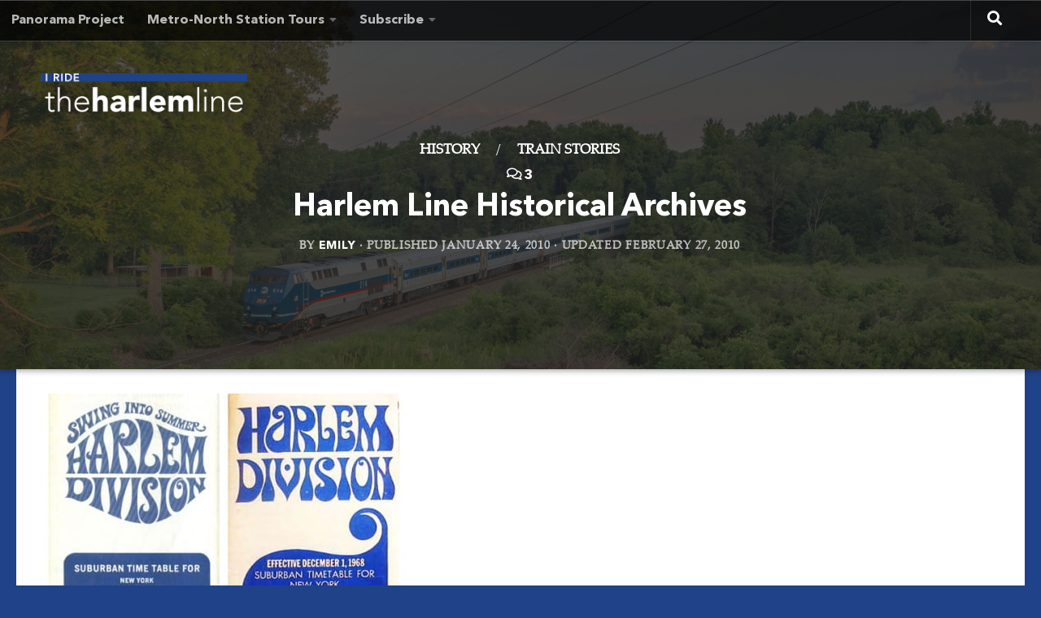

--- FILE ---
content_type: text/html; charset=UTF-8
request_url: https://www.iridetheharlemline.com/2010/01/24/harlem-line-historical-archives/
body_size: 16290
content:
<!DOCTYPE html>
<html class="no-js" lang="en-US" prefix="og: http://ogp.me/ns# fb: http://ogp.me/ns/fb#">
<head>
  <meta charset="UTF-8">
  <meta name="viewport" content="width=device-width, initial-scale=1.0">
  <link rel="profile" href="https://gmpg.org/xfn/11" />
  <link rel="pingback" href="https://www.iridetheharlemline.com/xmlrpc.php">

          <style id="wfc-base-style" type="text/css">
             .wfc-reset-menu-item-first-letter .navbar .nav>li>a:first-letter {font-size: inherit;}.format-icon:before {color: #5A5A5A;}article .format-icon.tc-hide-icon:before, .safari article.format-video .format-icon.tc-hide-icon:before, .chrome article.format-video .format-icon.tc-hide-icon:before, .safari article.format-image .format-icon.tc-hide-icon:before, .chrome article.format-image .format-icon.tc-hide-icon:before, .safari article.format-gallery .format-icon.tc-hide-icon:before, .safari article.attachment .format-icon.tc-hide-icon:before, .chrome article.format-gallery .format-icon.tc-hide-icon:before, .chrome article.attachment .format-icon.tc-hide-icon:before {content: none!important;}h2#tc-comment-title.tc-hide-icon:before {content: none!important;}.archive .archive-header h1.format-icon.tc-hide-icon:before {content: none!important;}.tc-sidebar h3.widget-title.tc-hide-icon:before {content: none!important;}.footer-widgets h3.widget-title.tc-hide-icon:before {content: none!important;}.tc-hide-icon i, i.tc-hide-icon {display: none !important;}.carousel-control {font-family: "Helvetica Neue", Helvetica, Arial, sans-serif;}.social-block a {font-size: 18px;}footer#footer .colophon .social-block a {font-size: 16px;}.social-block.widget_social a {font-size: 14px;}
        </style>
        <title>Harlem Line Historical Archives &#8211; I Ride The Harlem Line</title>
<meta name='robots' content='max-image-preview:large' />
	<style>img:is([sizes="auto" i], [sizes^="auto," i]) { contain-intrinsic-size: 3000px 1500px }</style>
	<script>document.documentElement.className = document.documentElement.className.replace("no-js","js");</script>
<link rel='dns-prefetch' href='//www.googletagmanager.com' />
<link rel='dns-prefetch' href='//pagead2.googlesyndication.com' />
<link rel="alternate" type="application/rss+xml" title="I Ride The Harlem Line &raquo; Feed" href="https://www.iridetheharlemline.com/feed/" />
<link rel="alternate" type="application/rss+xml" title="I Ride The Harlem Line &raquo; Comments Feed" href="https://www.iridetheharlemline.com/comments/feed/" />
<link rel="alternate" type="application/rss+xml" title="I Ride The Harlem Line &raquo; Harlem Line Historical Archives Comments Feed" href="https://www.iridetheharlemline.com/2010/01/24/harlem-line-historical-archives/feed/" />
<link rel='stylesheet' id='wp-block-library-css' href='https://www.iridetheharlemline.com/wp-includes/css/dist/block-library/style.min.css?ver=9a14848d84d6d8cdf3ba263c09d0be48' media='all' />
<style id='global-styles-inline-css'>
:root{--wp--preset--aspect-ratio--square: 1;--wp--preset--aspect-ratio--4-3: 4/3;--wp--preset--aspect-ratio--3-4: 3/4;--wp--preset--aspect-ratio--3-2: 3/2;--wp--preset--aspect-ratio--2-3: 2/3;--wp--preset--aspect-ratio--16-9: 16/9;--wp--preset--aspect-ratio--9-16: 9/16;--wp--preset--color--black: #000000;--wp--preset--color--cyan-bluish-gray: #abb8c3;--wp--preset--color--white: #ffffff;--wp--preset--color--pale-pink: #f78da7;--wp--preset--color--vivid-red: #cf2e2e;--wp--preset--color--luminous-vivid-orange: #ff6900;--wp--preset--color--luminous-vivid-amber: #fcb900;--wp--preset--color--light-green-cyan: #7bdcb5;--wp--preset--color--vivid-green-cyan: #00d084;--wp--preset--color--pale-cyan-blue: #8ed1fc;--wp--preset--color--vivid-cyan-blue: #0693e3;--wp--preset--color--vivid-purple: #9b51e0;--wp--preset--gradient--vivid-cyan-blue-to-vivid-purple: linear-gradient(135deg,rgba(6,147,227,1) 0%,rgb(155,81,224) 100%);--wp--preset--gradient--light-green-cyan-to-vivid-green-cyan: linear-gradient(135deg,rgb(122,220,180) 0%,rgb(0,208,130) 100%);--wp--preset--gradient--luminous-vivid-amber-to-luminous-vivid-orange: linear-gradient(135deg,rgba(252,185,0,1) 0%,rgba(255,105,0,1) 100%);--wp--preset--gradient--luminous-vivid-orange-to-vivid-red: linear-gradient(135deg,rgba(255,105,0,1) 0%,rgb(207,46,46) 100%);--wp--preset--gradient--very-light-gray-to-cyan-bluish-gray: linear-gradient(135deg,rgb(238,238,238) 0%,rgb(169,184,195) 100%);--wp--preset--gradient--cool-to-warm-spectrum: linear-gradient(135deg,rgb(74,234,220) 0%,rgb(151,120,209) 20%,rgb(207,42,186) 40%,rgb(238,44,130) 60%,rgb(251,105,98) 80%,rgb(254,248,76) 100%);--wp--preset--gradient--blush-light-purple: linear-gradient(135deg,rgb(255,206,236) 0%,rgb(152,150,240) 100%);--wp--preset--gradient--blush-bordeaux: linear-gradient(135deg,rgb(254,205,165) 0%,rgb(254,45,45) 50%,rgb(107,0,62) 100%);--wp--preset--gradient--luminous-dusk: linear-gradient(135deg,rgb(255,203,112) 0%,rgb(199,81,192) 50%,rgb(65,88,208) 100%);--wp--preset--gradient--pale-ocean: linear-gradient(135deg,rgb(255,245,203) 0%,rgb(182,227,212) 50%,rgb(51,167,181) 100%);--wp--preset--gradient--electric-grass: linear-gradient(135deg,rgb(202,248,128) 0%,rgb(113,206,126) 100%);--wp--preset--gradient--midnight: linear-gradient(135deg,rgb(2,3,129) 0%,rgb(40,116,252) 100%);--wp--preset--font-size--small: 13px;--wp--preset--font-size--medium: 20px;--wp--preset--font-size--large: 36px;--wp--preset--font-size--x-large: 42px;--wp--preset--font-family--palatino-regular: palatino-regular;--wp--preset--font-family--palatino-italic: palatino-italic;--wp--preset--font-family--palatino-bold: palatino-bold;--wp--preset--font-family--avenir-bold: avenir-bold;--wp--preset--spacing--20: 0.44rem;--wp--preset--spacing--30: 0.67rem;--wp--preset--spacing--40: 1rem;--wp--preset--spacing--50: 1.5rem;--wp--preset--spacing--60: 2.25rem;--wp--preset--spacing--70: 3.38rem;--wp--preset--spacing--80: 5.06rem;--wp--preset--shadow--natural: 6px 6px 9px rgba(0, 0, 0, 0.2);--wp--preset--shadow--deep: 12px 12px 50px rgba(0, 0, 0, 0.4);--wp--preset--shadow--sharp: 6px 6px 0px rgba(0, 0, 0, 0.2);--wp--preset--shadow--outlined: 6px 6px 0px -3px rgba(255, 255, 255, 1), 6px 6px rgba(0, 0, 0, 1);--wp--preset--shadow--crisp: 6px 6px 0px rgba(0, 0, 0, 1);}:where(body) { margin: 0; }.wp-site-blocks > .alignleft { float: left; margin-right: 2em; }.wp-site-blocks > .alignright { float: right; margin-left: 2em; }.wp-site-blocks > .aligncenter { justify-content: center; margin-left: auto; margin-right: auto; }:where(.is-layout-flex){gap: 0.5em;}:where(.is-layout-grid){gap: 0.5em;}.is-layout-flow > .alignleft{float: left;margin-inline-start: 0;margin-inline-end: 2em;}.is-layout-flow > .alignright{float: right;margin-inline-start: 2em;margin-inline-end: 0;}.is-layout-flow > .aligncenter{margin-left: auto !important;margin-right: auto !important;}.is-layout-constrained > .alignleft{float: left;margin-inline-start: 0;margin-inline-end: 2em;}.is-layout-constrained > .alignright{float: right;margin-inline-start: 2em;margin-inline-end: 0;}.is-layout-constrained > .aligncenter{margin-left: auto !important;margin-right: auto !important;}.is-layout-constrained > :where(:not(.alignleft):not(.alignright):not(.alignfull)){margin-left: auto !important;margin-right: auto !important;}body .is-layout-flex{display: flex;}.is-layout-flex{flex-wrap: wrap;align-items: center;}.is-layout-flex > :is(*, div){margin: 0;}body .is-layout-grid{display: grid;}.is-layout-grid > :is(*, div){margin: 0;}body{padding-top: 0px;padding-right: 0px;padding-bottom: 0px;padding-left: 0px;}a:where(:not(.wp-element-button)){text-decoration: underline;}:root :where(.wp-element-button, .wp-block-button__link){background-color: #32373c;border-width: 0;color: #fff;font-family: inherit;font-size: inherit;line-height: inherit;padding: calc(0.667em + 2px) calc(1.333em + 2px);text-decoration: none;}.has-black-color{color: var(--wp--preset--color--black) !important;}.has-cyan-bluish-gray-color{color: var(--wp--preset--color--cyan-bluish-gray) !important;}.has-white-color{color: var(--wp--preset--color--white) !important;}.has-pale-pink-color{color: var(--wp--preset--color--pale-pink) !important;}.has-vivid-red-color{color: var(--wp--preset--color--vivid-red) !important;}.has-luminous-vivid-orange-color{color: var(--wp--preset--color--luminous-vivid-orange) !important;}.has-luminous-vivid-amber-color{color: var(--wp--preset--color--luminous-vivid-amber) !important;}.has-light-green-cyan-color{color: var(--wp--preset--color--light-green-cyan) !important;}.has-vivid-green-cyan-color{color: var(--wp--preset--color--vivid-green-cyan) !important;}.has-pale-cyan-blue-color{color: var(--wp--preset--color--pale-cyan-blue) !important;}.has-vivid-cyan-blue-color{color: var(--wp--preset--color--vivid-cyan-blue) !important;}.has-vivid-purple-color{color: var(--wp--preset--color--vivid-purple) !important;}.has-black-background-color{background-color: var(--wp--preset--color--black) !important;}.has-cyan-bluish-gray-background-color{background-color: var(--wp--preset--color--cyan-bluish-gray) !important;}.has-white-background-color{background-color: var(--wp--preset--color--white) !important;}.has-pale-pink-background-color{background-color: var(--wp--preset--color--pale-pink) !important;}.has-vivid-red-background-color{background-color: var(--wp--preset--color--vivid-red) !important;}.has-luminous-vivid-orange-background-color{background-color: var(--wp--preset--color--luminous-vivid-orange) !important;}.has-luminous-vivid-amber-background-color{background-color: var(--wp--preset--color--luminous-vivid-amber) !important;}.has-light-green-cyan-background-color{background-color: var(--wp--preset--color--light-green-cyan) !important;}.has-vivid-green-cyan-background-color{background-color: var(--wp--preset--color--vivid-green-cyan) !important;}.has-pale-cyan-blue-background-color{background-color: var(--wp--preset--color--pale-cyan-blue) !important;}.has-vivid-cyan-blue-background-color{background-color: var(--wp--preset--color--vivid-cyan-blue) !important;}.has-vivid-purple-background-color{background-color: var(--wp--preset--color--vivid-purple) !important;}.has-black-border-color{border-color: var(--wp--preset--color--black) !important;}.has-cyan-bluish-gray-border-color{border-color: var(--wp--preset--color--cyan-bluish-gray) !important;}.has-white-border-color{border-color: var(--wp--preset--color--white) !important;}.has-pale-pink-border-color{border-color: var(--wp--preset--color--pale-pink) !important;}.has-vivid-red-border-color{border-color: var(--wp--preset--color--vivid-red) !important;}.has-luminous-vivid-orange-border-color{border-color: var(--wp--preset--color--luminous-vivid-orange) !important;}.has-luminous-vivid-amber-border-color{border-color: var(--wp--preset--color--luminous-vivid-amber) !important;}.has-light-green-cyan-border-color{border-color: var(--wp--preset--color--light-green-cyan) !important;}.has-vivid-green-cyan-border-color{border-color: var(--wp--preset--color--vivid-green-cyan) !important;}.has-pale-cyan-blue-border-color{border-color: var(--wp--preset--color--pale-cyan-blue) !important;}.has-vivid-cyan-blue-border-color{border-color: var(--wp--preset--color--vivid-cyan-blue) !important;}.has-vivid-purple-border-color{border-color: var(--wp--preset--color--vivid-purple) !important;}.has-vivid-cyan-blue-to-vivid-purple-gradient-background{background: var(--wp--preset--gradient--vivid-cyan-blue-to-vivid-purple) !important;}.has-light-green-cyan-to-vivid-green-cyan-gradient-background{background: var(--wp--preset--gradient--light-green-cyan-to-vivid-green-cyan) !important;}.has-luminous-vivid-amber-to-luminous-vivid-orange-gradient-background{background: var(--wp--preset--gradient--luminous-vivid-amber-to-luminous-vivid-orange) !important;}.has-luminous-vivid-orange-to-vivid-red-gradient-background{background: var(--wp--preset--gradient--luminous-vivid-orange-to-vivid-red) !important;}.has-very-light-gray-to-cyan-bluish-gray-gradient-background{background: var(--wp--preset--gradient--very-light-gray-to-cyan-bluish-gray) !important;}.has-cool-to-warm-spectrum-gradient-background{background: var(--wp--preset--gradient--cool-to-warm-spectrum) !important;}.has-blush-light-purple-gradient-background{background: var(--wp--preset--gradient--blush-light-purple) !important;}.has-blush-bordeaux-gradient-background{background: var(--wp--preset--gradient--blush-bordeaux) !important;}.has-luminous-dusk-gradient-background{background: var(--wp--preset--gradient--luminous-dusk) !important;}.has-pale-ocean-gradient-background{background: var(--wp--preset--gradient--pale-ocean) !important;}.has-electric-grass-gradient-background{background: var(--wp--preset--gradient--electric-grass) !important;}.has-midnight-gradient-background{background: var(--wp--preset--gradient--midnight) !important;}.has-small-font-size{font-size: var(--wp--preset--font-size--small) !important;}.has-medium-font-size{font-size: var(--wp--preset--font-size--medium) !important;}.has-large-font-size{font-size: var(--wp--preset--font-size--large) !important;}.has-x-large-font-size{font-size: var(--wp--preset--font-size--x-large) !important;}.has-palatino-regular-font-family{font-family: var(--wp--preset--font-family--palatino-regular) !important;}.has-palatino-italic-font-family{font-family: var(--wp--preset--font-family--palatino-italic) !important;}.has-palatino-bold-font-family{font-family: var(--wp--preset--font-family--palatino-bold) !important;}.has-avenir-bold-font-family{font-family: var(--wp--preset--font-family--avenir-bold) !important;}
:where(.wp-block-post-template.is-layout-flex){gap: 1.25em;}:where(.wp-block-post-template.is-layout-grid){gap: 1.25em;}
:where(.wp-block-columns.is-layout-flex){gap: 2em;}:where(.wp-block-columns.is-layout-grid){gap: 2em;}
:root :where(.wp-block-pullquote){font-size: 1.5em;line-height: 1.6;}
</style>
<link rel='stylesheet' id='uaf_client_css-css' href='https://www.iridetheharlemline.com/wp-content/uploads/useanyfont/uaf.css?ver=1764308190' media='all' />
<link rel='stylesheet' id='uag-style-1344-css' href='https://www.iridetheharlemline.com/wp-content/uploads/uag-plugin/assets/1000/uag-css-1344.css?ver=1762629365' media='all' />
<link rel='stylesheet' id='hph-front-style-css' href='https://www.iridetheharlemline.com/wp-content/themes/hueman-pro/addons/assets/front/css/hph-front.css?ver=1.4.251764401218' media='all' />
<link rel='stylesheet' id='hueman-main-style-css' href='https://www.iridetheharlemline.com/wp-content/themes/hueman-pro/assets/front/css/main.min.css?ver=1764401218' media='all' />
<style id='hueman-main-style-inline-css'>
body { font-size:1.00rem; }@media only screen and (min-width: 720px) {
        .nav > li { font-size:1.00rem; }
      }.is-scrolled #header #nav-mobile { background-color: #454e5c; background-color: rgba(69,78,92,0.90) }body { background-color: #204288; }
#ha-large-header .pc-section-slider { height:63vh!important }
#_contextualizer_ui_pro_slider_header_bg_skp__all_post_czr_module.slider-ready .carousel-caption-wrapper { background:rgba(34,34,34,0.79); }
</style>
<link rel='stylesheet' id='hueman-font-awesome-css' href='https://www.iridetheharlemline.com/wp-content/themes/hueman-pro/assets/front/css/font-awesome.min.css?ver=1764401218' media='all' />
<link rel='stylesheet' id='wp-featherlight-css' href='https://www.iridetheharlemline.com/wp-content/plugins/wp-featherlight/css/wp-featherlight.min.css?ver=1.3.4' media='all' />
<script src="https://www.iridetheharlemline.com/wp-includes/js/jquery/jquery.min.js?ver=3.7.1" id="jquery-core-js"></script>
<script src="https://www.iridetheharlemline.com/wp-includes/js/jquery/jquery-migrate.min.js?ver=3.4.1" id="jquery-migrate-js"></script>

<!-- Google tag (gtag.js) snippet added by Site Kit -->
<!-- Google Analytics snippet added by Site Kit -->
<script src="https://www.googletagmanager.com/gtag/js?id=G-FN7RW05NF1" id="google_gtagjs-js" async></script>
<script id="google_gtagjs-js-after">
window.dataLayer = window.dataLayer || [];function gtag(){dataLayer.push(arguments);}
gtag("set","linker",{"domains":["www.iridetheharlemline.com"]});
gtag("js", new Date());
gtag("set", "developer_id.dZTNiMT", true);
gtag("config", "G-FN7RW05NF1");
</script>
<link rel="https://api.w.org/" href="https://www.iridetheharlemline.com/wp-json/" /><link rel="alternate" title="JSON" type="application/json" href="https://www.iridetheharlemline.com/wp-json/wp/v2/posts/1344" /><link rel="EditURI" type="application/rsd+xml" title="RSD" href="https://www.iridetheharlemline.com/xmlrpc.php?rsd" />

<link rel='shortlink' href='https://www.iridetheharlemline.com/?p=1344' />
<link rel="alternate" title="oEmbed (JSON)" type="application/json+oembed" href="https://www.iridetheharlemline.com/wp-json/oembed/1.0/embed?url=https%3A%2F%2Fwww.iridetheharlemline.com%2F2010%2F01%2F24%2Fharlem-line-historical-archives%2F" />
<link rel="alternate" title="oEmbed (XML)" type="text/xml+oembed" href="https://www.iridetheharlemline.com/wp-json/oembed/1.0/embed?url=https%3A%2F%2Fwww.iridetheharlemline.com%2F2010%2F01%2F24%2Fharlem-line-historical-archives%2F&#038;format=xml" />
<meta name="generator" content="Site Kit by Google 1.166.0" /><meta name="google-site-verification" content="JW_7MyNe3V2l05K7lYy2n-Ea_N_4PizB04xVbE8sNgc" /><script type="text/javascript">
(function(url){
	if(/(?:Chrome\/26\.0\.1410\.63 Safari\/537\.31|WordfenceTestMonBot)/.test(navigator.userAgent)){ return; }
	var addEvent = function(evt, handler) {
		if (window.addEventListener) {
			document.addEventListener(evt, handler, false);
		} else if (window.attachEvent) {
			document.attachEvent('on' + evt, handler);
		}
	};
	var removeEvent = function(evt, handler) {
		if (window.removeEventListener) {
			document.removeEventListener(evt, handler, false);
		} else if (window.detachEvent) {
			document.detachEvent('on' + evt, handler);
		}
	};
	var evts = 'contextmenu dblclick drag dragend dragenter dragleave dragover dragstart drop keydown keypress keyup mousedown mousemove mouseout mouseover mouseup mousewheel scroll'.split(' ');
	var logHuman = function() {
		if (window.wfLogHumanRan) { return; }
		window.wfLogHumanRan = true;
		var wfscr = document.createElement('script');
		wfscr.type = 'text/javascript';
		wfscr.async = true;
		wfscr.src = url + '&r=' + Math.random();
		(document.getElementsByTagName('head')[0]||document.getElementsByTagName('body')[0]).appendChild(wfscr);
		for (var i = 0; i < evts.length; i++) {
			removeEvent(evts[i], logHuman);
		}
	};
	for (var i = 0; i < evts.length; i++) {
		addEvent(evts[i], logHuman);
	}
})('//www.iridetheharlemline.com/?wordfence_lh=1&hid=21FE0EEC2E3BD0F7AB542C4E1FBE1F12');
</script>    <link rel="preload" as="font" type="font/woff2" href="https://www.iridetheharlemline.com/wp-content/themes/hueman-pro/assets/front/webfonts/fa-brands-400.woff2?v=5.15.2" crossorigin="anonymous"/>
    <link rel="preload" as="font" type="font/woff2" href="https://www.iridetheharlemline.com/wp-content/themes/hueman-pro/assets/front/webfonts/fa-regular-400.woff2?v=5.15.2" crossorigin="anonymous"/>
    <link rel="preload" as="font" type="font/woff2" href="https://www.iridetheharlemline.com/wp-content/themes/hueman-pro/assets/front/webfonts/fa-solid-900.woff2?v=5.15.2" crossorigin="anonymous"/>
  <link rel="preload" as="font" type="font/woff" href="https://www.iridetheharlemline.com/wp-content/themes/hueman-pro/assets/front/fonts/titillium-light-webfont.woff" crossorigin="anonymous"/>
<link rel="preload" as="font" type="font/woff" href="https://www.iridetheharlemline.com/wp-content/themes/hueman-pro/assets/front/fonts/titillium-lightitalic-webfont.woff" crossorigin="anonymous"/>
<link rel="preload" as="font" type="font/woff" href="https://www.iridetheharlemline.com/wp-content/themes/hueman-pro/assets/front/fonts/titillium-regular-webfont.woff" crossorigin="anonymous"/>
<link rel="preload" as="font" type="font/woff" href="https://www.iridetheharlemline.com/wp-content/themes/hueman-pro/assets/front/fonts/titillium-regularitalic-webfont.woff" crossorigin="anonymous"/>
<link rel="preload" as="font" type="font/woff" href="https://www.iridetheharlemline.com/wp-content/themes/hueman-pro/assets/front/fonts/titillium-semibold-webfont.woff" crossorigin="anonymous"/>
<style>
  /*  base : fonts
/* ------------------------------------ */
body { font-family: "Titillium", Arial, sans-serif; }
@font-face {
  font-family: 'Titillium';
  src: url('https://www.iridetheharlemline.com/wp-content/themes/hueman-pro/assets/front/fonts/titillium-light-webfont.eot');
  src: url('https://www.iridetheharlemline.com/wp-content/themes/hueman-pro/assets/front/fonts/titillium-light-webfont.svg#titillium-light-webfont') format('svg'),
     url('https://www.iridetheharlemline.com/wp-content/themes/hueman-pro/assets/front/fonts/titillium-light-webfont.eot?#iefix') format('embedded-opentype'),
     url('https://www.iridetheharlemline.com/wp-content/themes/hueman-pro/assets/front/fonts/titillium-light-webfont.woff') format('woff'),
     url('https://www.iridetheharlemline.com/wp-content/themes/hueman-pro/assets/front/fonts/titillium-light-webfont.ttf') format('truetype');
  font-weight: 300;
  font-style: normal;
}
@font-face {
  font-family: 'Titillium';
  src: url('https://www.iridetheharlemline.com/wp-content/themes/hueman-pro/assets/front/fonts/titillium-lightitalic-webfont.eot');
  src: url('https://www.iridetheharlemline.com/wp-content/themes/hueman-pro/assets/front/fonts/titillium-lightitalic-webfont.svg#titillium-lightitalic-webfont') format('svg'),
     url('https://www.iridetheharlemline.com/wp-content/themes/hueman-pro/assets/front/fonts/titillium-lightitalic-webfont.eot?#iefix') format('embedded-opentype'),
     url('https://www.iridetheharlemline.com/wp-content/themes/hueman-pro/assets/front/fonts/titillium-lightitalic-webfont.woff') format('woff'),
     url('https://www.iridetheharlemline.com/wp-content/themes/hueman-pro/assets/front/fonts/titillium-lightitalic-webfont.ttf') format('truetype');
  font-weight: 300;
  font-style: italic;
}
@font-face {
  font-family: 'Titillium';
  src: url('https://www.iridetheharlemline.com/wp-content/themes/hueman-pro/assets/front/fonts/titillium-regular-webfont.eot');
  src: url('https://www.iridetheharlemline.com/wp-content/themes/hueman-pro/assets/front/fonts/titillium-regular-webfont.svg#titillium-regular-webfont') format('svg'),
     url('https://www.iridetheharlemline.com/wp-content/themes/hueman-pro/assets/front/fonts/titillium-regular-webfont.eot?#iefix') format('embedded-opentype'),
     url('https://www.iridetheharlemline.com/wp-content/themes/hueman-pro/assets/front/fonts/titillium-regular-webfont.woff') format('woff'),
     url('https://www.iridetheharlemline.com/wp-content/themes/hueman-pro/assets/front/fonts/titillium-regular-webfont.ttf') format('truetype');
  font-weight: 400;
  font-style: normal;
}
@font-face {
  font-family: 'Titillium';
  src: url('https://www.iridetheharlemline.com/wp-content/themes/hueman-pro/assets/front/fonts/titillium-regularitalic-webfont.eot');
  src: url('https://www.iridetheharlemline.com/wp-content/themes/hueman-pro/assets/front/fonts/titillium-regularitalic-webfont.svg#titillium-regular-webfont') format('svg'),
     url('https://www.iridetheharlemline.com/wp-content/themes/hueman-pro/assets/front/fonts/titillium-regularitalic-webfont.eot?#iefix') format('embedded-opentype'),
     url('https://www.iridetheharlemline.com/wp-content/themes/hueman-pro/assets/front/fonts/titillium-regularitalic-webfont.woff') format('woff'),
     url('https://www.iridetheharlemline.com/wp-content/themes/hueman-pro/assets/front/fonts/titillium-regularitalic-webfont.ttf') format('truetype');
  font-weight: 400;
  font-style: italic;
}
@font-face {
    font-family: 'Titillium';
    src: url('https://www.iridetheharlemline.com/wp-content/themes/hueman-pro/assets/front/fonts/titillium-semibold-webfont.eot');
    src: url('https://www.iridetheharlemline.com/wp-content/themes/hueman-pro/assets/front/fonts/titillium-semibold-webfont.svg#titillium-semibold-webfont') format('svg'),
         url('https://www.iridetheharlemline.com/wp-content/themes/hueman-pro/assets/front/fonts/titillium-semibold-webfont.eot?#iefix') format('embedded-opentype'),
         url('https://www.iridetheharlemline.com/wp-content/themes/hueman-pro/assets/front/fonts/titillium-semibold-webfont.woff') format('woff'),
         url('https://www.iridetheharlemline.com/wp-content/themes/hueman-pro/assets/front/fonts/titillium-semibold-webfont.ttf') format('truetype');
  font-weight: 600;
  font-style: normal;
}
</style>
  <!--[if lt IE 9]>
<script src="https://www.iridetheharlemline.com/wp-content/themes/hueman-pro/assets/front/js/ie/html5shiv-printshiv.min.js"></script>
<script src="https://www.iridetheharlemline.com/wp-content/themes/hueman-pro/assets/front/js/ie/selectivizr.js"></script>
<![endif]-->

<!-- Google AdSense meta tags added by Site Kit -->
<meta name="google-adsense-platform-account" content="ca-host-pub-2644536267352236">
<meta name="google-adsense-platform-domain" content="sitekit.withgoogle.com">
<!-- End Google AdSense meta tags added by Site Kit -->
<link rel="canonical" href="https://www.iridetheharlemline.com/2010/01/24/harlem-line-historical-archives/" />


<!-- Google AdSense snippet added by Site Kit -->
<script async src="https://pagead2.googlesyndication.com/pagead/js/adsbygoogle.js?client=ca-pub-6552538199758173&amp;host=ca-host-pub-2644536267352236" crossorigin="anonymous"></script>

<!-- End Google AdSense snippet added by Site Kit -->
<style class='wp-fonts-local'>
@font-face{font-family:palatino-regular;font-style:normal;font-weight:400;font-display:fallback;src:url('https://www.iridetheharlemline.com/wp-content/uploads/useanyfont/3755Palatino-Regular.woff2') format('woff2');}
@font-face{font-family:palatino-italic;font-style:normal;font-weight:400;font-display:fallback;src:url('https://www.iridetheharlemline.com/wp-content/uploads/useanyfont/9404Palatino-Italic.woff2') format('woff2');}
@font-face{font-family:palatino-bold;font-style:normal;font-weight:400;font-display:fallback;src:url('https://www.iridetheharlemline.com/wp-content/uploads/useanyfont/472Palatino-Bold.woff2') format('woff2');}
@font-face{font-family:avenir-bold;font-style:normal;font-weight:400;font-display:fallback;src:url('https://www.iridetheharlemline.com/wp-content/uploads/useanyfont/3980Avenir-Bold.woff2') format('woff2');}
</style>
		<style id="wp-custom-css">
			.chonker {border-radius: 40px !important;}

.fas {display: inline !important; padding-right:8px !important;}

.smartcatbtn {
margin-top:10px;
display: inline-block;
padding: 6px 12px;
margin-bottom: 0;
font-size: 18px;
text-align: center;
white-space: nowrap;
vertical-align: middle;
-ms-touch-action: manipulation;
touch-action: manipulation;
cursor: pointer;
-webkit-user-select: none;
-moz-user-select: none;
-ms-user-select: none;
user-select: none;
background-image: none;
text-decoration: none;
color: #ffffff;
background-color: #204288;
font-family: 'avenir-bold';
}

.smartcatbtn:hover {
background-color: #189cdd;
}

.smartcatbtn a {
color: #ffffff;
}

.itemdate {
padding-top:10px;
}

.hentry h2 {
font-size:20pt;
padding-top:10px;
}

.item-img img {
width:400px;
float:right;
padding-left:20px;
}

.item {
border:1px solid #eaeaea;
font-size:12pt;
line-height:150%;
padding:20px;
margin-bottom:20px;
display: inline-block;
width:95%;
}

.blockquotey {
    font-style: italic;
    margin: 0.35em 0;
    padding: 0.35em 60px;
   	padding-top:10px;
    position: relative;
    color: #1c6fb2;
}
 
.blockquotey:before {
    display: block;
  	font-family: 'georgia';
    content: "\201C";
    font-size: 100px;
    position: absolute;
    left: 10px;
    top: 30px;
    color: #1c6fb2;
	  font-style: normal;
}		</style>
		            <style id="grids-css" type="text/css">
                .post-list .grid-item {float: left; }
                .cols-1 .grid-item { width: 100%; }
                .cols-2 .grid-item { width: 50%; }
                .cols-3 .grid-item { width: 33.3%; }
                .cols-4 .grid-item { width: 25%; }
                @media only screen and (max-width: 719px) {
                      #grid-wrapper .grid-item{
                        width: 100%;
                      }
                }
            </style>
            
<!-- START - Open Graph and Twitter Card Tags 3.3.7 -->
 <!-- Facebook Open Graph -->
  <meta property="og:locale" content="en_US"/>
  <meta property="og:site_name" content="I Ride The Harlem Line"/>
  <meta property="og:title" content="Harlem Line Historical Archives"/>
  <meta property="og:url" content="https://www.iridetheharlemline.com/2010/01/24/harlem-line-historical-archives/"/>
  <meta property="og:type" content="article"/>
  <meta property="og:description" content="If you are an astute observer, you may have noticed several weeks ago that a new link appeared over on the right of the site, entitled the Harlem Line Historical Archives. Basically, I thought it would be kind of cool to scan a bunch of my old collected timetables, and to put up my digital collectio"/>
  <meta property="og:image" content="http://www.iridetheharlemline.com/wp-content/uploads/2010/01/timetables-450x273.jpg"/>
  <meta property="og:image:url" content="http://www.iridetheharlemline.com/wp-content/uploads/2010/01/timetables-450x273.jpg"/>
  <meta property="article:published_time" content="2010-01-24T21:09:32-05:00"/>
  <meta property="article:modified_time" content="2010-02-27T22:07:00-05:00" />
  <meta property="og:updated_time" content="2010-02-27T22:07:00-05:00" />
  <meta property="article:publisher" content="https://www.facebook.com/IRideTheHarlemLine"/>
 <!-- Google+ / Schema.org -->
 <!-- Twitter Cards -->
  <meta name="twitter:title" content="Harlem Line Historical Archives"/>
  <meta name="twitter:url" content="https://www.iridetheharlemline.com/2010/01/24/harlem-line-historical-archives/"/>
  <meta name="twitter:description" content="If you are an astute observer, you may have noticed several weeks ago that a new link appeared over on the right of the site, entitled the Harlem Line Historical Archives. Basically, I thought it would be kind of cool to scan a bunch of my old collected timetables, and to put up my digital collectio"/>
  <meta name="twitter:image" content="http://www.iridetheharlemline.com/wp-content/uploads/2010/01/timetables-450x273.jpg"/>
  <meta name="twitter:card" content="summary_large_image"/>
  <meta name="twitter:site" content="@mtaHarlemLine"/>
 <!-- SEO -->
 <!-- Misc. tags -->
 <!-- is_singular -->
<!-- END - Open Graph and Twitter Card Tags 3.3.7 -->
	
</head>

<body class="wp-singular post-template-default single single-post postid-1344 single-format-standard wp-custom-logo wp-embed-responsive wp-theme-hueman-pro wp-featherlight-captions col-1c full-width topbar-enabled header-desktop-sticky header-mobile-sticky hueman-pro-1-4-25 chrome modula-best-grid-gallery pro-header-on header-skin-dark">
<div id="wrapper">
  <a class="screen-reader-text skip-link" href="#content">Skip to content</a>
  
  <header id="header" class="top-menu-mobile-on one-mobile-menu top_menu header-ads-desktop  topbar-transparent">
        <nav class="nav-container group mobile-menu mobile-sticky " id="nav-mobile" data-menu-id="header-1">
  <div class="mobile-title-logo-in-header"><p class="site-title">                  <a class="custom-logo-link" href="https://www.iridetheharlemline.com/" rel="home" title="I Ride The Harlem Line | Home page"><img src="https://www.iridetheharlemline.com/wp-content/uploads/2021/01/title.png" alt="I Ride The Harlem Line" width="271" height="64"/></a>                </p></div>
        
                    <!-- <div class="ham__navbar-toggler collapsed" aria-expanded="false">
          <div class="ham__navbar-span-wrapper">
            <span class="ham-toggler-menu__span"></span>
          </div>
        </div> -->
        <button class="ham__navbar-toggler-two collapsed" title="Menu" aria-expanded="false">
          <span class="ham__navbar-span-wrapper">
            <span class="line line-1"></span>
            <span class="line line-2"></span>
            <span class="line line-3"></span>
          </span>
        </button>
            
      <div class="nav-text"></div>
      <div class="nav-wrap container">
                  <ul class="nav container-inner group mobile-search">
                            <li>
                  <form role="search" method="get" class="search-form" action="https://www.iridetheharlemline.com/">
				<label>
					<span class="screen-reader-text">Search for:</span>
					<input type="search" class="search-field" placeholder="Search &hellip;" value="" name="s" />
				</label>
				<input type="submit" class="search-submit" value="Search" />
			</form>                </li>
                      </ul>
                <ul id="menu-main-menu" class="nav container-inner group"><li id="menu-item-9741" class="menu-item menu-item-type-post_type menu-item-object-page menu-item-9741"><a href="https://www.iridetheharlemline.com/harlem-line-panorama-project/">Panorama Project</a></li>
<li id="menu-item-9746" class="menu-item menu-item-type-custom menu-item-object-custom menu-item-has-children menu-item-9746"><a href="http://www.iridetheharlemline.com/harlem-line-panorama-project/">Metro-North Station Tours</a>
<ul class="sub-menu">
	<li id="menu-item-9747" class="menu-item menu-item-type-post_type menu-item-object-page menu-item-9747"><a href="https://www.iridetheharlemline.com/list-of-harlem-line-stations/">Harlem Line</a></li>
	<li id="menu-item-9755" class="menu-item menu-item-type-post_type menu-item-object-page menu-item-9755"><a href="https://www.iridetheharlemline.com/list-of-hudson-line-stations/">Hudson Line</a></li>
	<li id="menu-item-9748" class="menu-item menu-item-type-post_type menu-item-object-page menu-item-9748"><a href="https://www.iridetheharlemline.com/list-of-stations/">New Haven Line</a></li>
	<li id="menu-item-9756" class="menu-item menu-item-type-post_type menu-item-object-page menu-item-9756"><a href="https://www.iridetheharlemline.com/list-of-west-of-hudson-stations/">Pascack Valley Line</a></li>
	<li id="menu-item-9757" class="menu-item menu-item-type-post_type menu-item-object-page menu-item-9757"><a href="https://www.iridetheharlemline.com/list-of-west-of-hudson-stations/">Port Jervis Line</a></li>
</ul>
</li>
<li id="menu-item-9815" class="menu-item menu-item-type-custom menu-item-object-custom menu-item-has-children menu-item-9815"><a href="#">Subscribe</a>
<ul class="sub-menu">
	<li id="menu-item-9816" class="menu-item menu-item-type-custom menu-item-object-custom menu-item-9816"><a href="http://www.iridetheharlemline.com/subscribe-by-email/">By Email</a></li>
	<li id="menu-item-9817" class="menu-item menu-item-type-custom menu-item-object-custom menu-item-9817"><a href="http://feeds.feedburner.com/IRideTheHarlemLine">RSS Feed</a></li>
	<li id="menu-item-9819" class="menu-item menu-item-type-custom menu-item-object-custom menu-item-9819"><a href="https://www.facebook.com/IRideTheHarlemLine">On Facebook</a></li>
	<li id="menu-item-9818" class="menu-item menu-item-type-custom menu-item-object-custom menu-item-9818"><a href="https://twitter.com/harlemrailroad">On Twitter</a></li>
	<li id="menu-item-9820" class="menu-item menu-item-type-custom menu-item-object-custom menu-item-9820"><a href="http://instagram.com/mtaharlemline">On Instagram</a></li>
	<li id="menu-item-9821" class="menu-item menu-item-type-custom menu-item-object-custom menu-item-9821"><a href="https://www.youtube.com/user/mtaHarlemLine">On YouTube</a></li>
</ul>
</li>
</ul>      </div>
</nav><!--/#nav-topbar-->  
        <nav class="nav-container group desktop-menu desktop-sticky " id="nav-topbar" data-menu-id="header-2">
    <div class="nav-text"></div>
  <div class="topbar-toggle-down">
    <i class="fas fa-angle-double-down" aria-hidden="true" data-toggle="down" title="Expand menu"></i>
    <i class="fas fa-angle-double-up" aria-hidden="true" data-toggle="up" title="Collapse menu"></i>
  </div>
  <div class="nav-wrap container">
    <ul id="menu-main-menu-1" class="nav container-inner group"><li class="menu-item menu-item-type-post_type menu-item-object-page menu-item-9741"><a href="https://www.iridetheharlemline.com/harlem-line-panorama-project/">Panorama Project</a></li>
<li class="menu-item menu-item-type-custom menu-item-object-custom menu-item-has-children menu-item-9746"><a href="http://www.iridetheharlemline.com/harlem-line-panorama-project/">Metro-North Station Tours</a>
<ul class="sub-menu">
	<li class="menu-item menu-item-type-post_type menu-item-object-page menu-item-9747"><a href="https://www.iridetheharlemline.com/list-of-harlem-line-stations/">Harlem Line</a></li>
	<li class="menu-item menu-item-type-post_type menu-item-object-page menu-item-9755"><a href="https://www.iridetheharlemline.com/list-of-hudson-line-stations/">Hudson Line</a></li>
	<li class="menu-item menu-item-type-post_type menu-item-object-page menu-item-9748"><a href="https://www.iridetheharlemline.com/list-of-stations/">New Haven Line</a></li>
	<li class="menu-item menu-item-type-post_type menu-item-object-page menu-item-9756"><a href="https://www.iridetheharlemline.com/list-of-west-of-hudson-stations/">Pascack Valley Line</a></li>
	<li class="menu-item menu-item-type-post_type menu-item-object-page menu-item-9757"><a href="https://www.iridetheharlemline.com/list-of-west-of-hudson-stations/">Port Jervis Line</a></li>
</ul>
</li>
<li class="menu-item menu-item-type-custom menu-item-object-custom menu-item-has-children menu-item-9815"><a href="#">Subscribe</a>
<ul class="sub-menu">
	<li class="menu-item menu-item-type-custom menu-item-object-custom menu-item-9816"><a href="http://www.iridetheharlemline.com/subscribe-by-email/">By Email</a></li>
	<li class="menu-item menu-item-type-custom menu-item-object-custom menu-item-9817"><a href="http://feeds.feedburner.com/IRideTheHarlemLine">RSS Feed</a></li>
	<li class="menu-item menu-item-type-custom menu-item-object-custom menu-item-9819"><a href="https://www.facebook.com/IRideTheHarlemLine">On Facebook</a></li>
	<li class="menu-item menu-item-type-custom menu-item-object-custom menu-item-9818"><a href="https://twitter.com/harlemrailroad">On Twitter</a></li>
	<li class="menu-item menu-item-type-custom menu-item-object-custom menu-item-9820"><a href="http://instagram.com/mtaharlemline">On Instagram</a></li>
	<li class="menu-item menu-item-type-custom menu-item-object-custom menu-item-9821"><a href="https://www.youtube.com/user/mtaHarlemLine">On YouTube</a></li>
</ul>
</li>
</ul>  </div>
      <div id="topbar-header-search" class="container">
      <div class="container-inner">
        <button class="toggle-search"><i class="fas fa-search"></i></button>
        <div class="search-expand">
          <div class="search-expand-inner"><form role="search" method="get" class="search-form" action="https://www.iridetheharlemline.com/">
				<label>
					<span class="screen-reader-text">Search for:</span>
					<input type="search" class="search-field" placeholder="Search &hellip;" value="" name="s" />
				</label>
				<input type="submit" class="search-submit" value="Search" />
			</form></div>
        </div>
      </div><!--/.container-inner-->
    </div><!--/.container-->
  
</nav><!--/#nav-topbar-->  
  <div class="container group">
        <div class="container-inner">

      <div class="group hu-pad central-header-zone">
          <div class="logo-tagline-group">
              <p class="site-title">                  <a class="custom-logo-link" href="https://www.iridetheharlemline.com/" rel="home" title="I Ride The Harlem Line | Home page"><img src="https://www.iridetheharlemline.com/wp-content/uploads/2021/01/title.png" alt="I Ride The Harlem Line" width="271" height="64"/></a>                </p>                        </div>

                </div>

      
    </div><!--/.container-inner-->
      </div><!--/.container-->

</header><!--/#header-->
          <div id="ha-large-header" class="container-fluid section ">
          


      
    <div id="_contextualizer_ui_pro_slider_header_bg_skp__all_post_czr_module" class="pc-section-slider  parallax-wrapper lazy-load-on ">
        <div class="czr-css-loader czr-mr-loader"><div></div><div></div><div></div></div>
        <div class="carousel-inner center-slides-enabled " data-parallax-ratio="0.55">
          
                                                <div id="default_item_pro_slider_header_bg_czr_module" class=" carousel-cell item slide-attachment-id-">
                      <!-- <div class="filter"></div> -->
                      <div class="carousel-image">
                          <img width="1920" height="1200" src="[data-uri]" class="attachment-full size-full" alt="" decoding="async" fetchpriority="high" data-flickity-lazyload="https://www.iridetheharlemline.com/wp-content/uploads/2021/01/default.jpg" />                      </div> <!-- .carousel-image -->
                        <div class="carousel-caption-wrapper">
          <div class="carousel-caption">
                                <ul class="meta-single group">
                                                                          <li class="category"><a href="https://www.iridetheharlemline.com/category/history/" rel="category tag">History</a> <span>/</span> <a href="https://www.iridetheharlemline.com/category/train-stories/" rel="category tag">Train Stories</a></li>
                                                                                                <li class="comments"><a href="https://www.iridetheharlemline.com/2010/01/24/harlem-line-historical-archives/#comments"><i class="far fa-comments"></i>3</a></li>
                                        </ul>
                            <h2 class="hph-title display-1 thick very-big" style="display:block">Harlem Line Historical Archives</h2><h3 class="hph-subtitle semi-bold" style="display:none"></h3><a href="javascript:void(0)"  class="hph-cta btn btn-fill btn-skin btn-large" style="display:none" title=""></a>                              <div class="hph-single-author-date">  <p class="post-byline">
       by     <span class="vcard author">
       <span class="fn"><a href="https://www.iridetheharlemline.com/author/eemharlem/" title="Posts by Emily" rel="author">Emily</a></span>
     </span>
     &middot;
                            
                                Published <time class="published" datetime="2010-01-24T21:09:32-05:00">January 24, 2010</time>
                &middot; Updated <time class="updated" datetime="2010-02-27T22:07:00-05:00">February 27, 2010</time>
                      </p>
</div>
                        </div>
      </div>
                  </div><!-- /.item -->
                  </div>

        
        
              <script type="text/javascript" id="_contextualizer_ui_pro_slider_header_bg_skp__all_post_czr_module_script">
          var _fireWhenCzrAppReady = function() {
              jQuery( function($) {
                    var args = {};
                    args['module_id']       = "_contextualizer_ui_pro_slider_header_bg_skp__all_post_czr_module";
                    args['isSingleSlide']   = true;
                    args['isAutoplay']      = false;

                    args['pauseAutoPlayOnHover'] = true;
                    args['isLazyLoad']      = true;
                    args['isFreeScroll']    = false;
                    args['isParallaxOn']    = true;
                    args['parallaxRatio']    = _.isNumber( parseInt( 25, 10 ) ) ? Math.round( parseInt( 25, 10 ) * 100.0 / 100) / 100 : 0.55;

                    //Time interval is saved in seconds and has to be converted into ms
                    args['timeInterval']    = _.isNumber( 5 ) ? 5 * 1000 : 5000;//<= in ms

                    args['isFixedCaption']  = false;

                    args['captionFontRatio']  = _.isNumber( parseInt( 0, 10 ) ) ? parseInt( 0, 10 ) : 0;

                    args['isDoingPartialRefresh'] = false;
                    //instantiate on first run, then on the following runs, call fire statically
                    var _do = function() {
                          if ( czrapp.proHeaderSlid ) {
                                czrapp.proHeaderSlid.fire( args );
                          } else {
                                var _map = $.extend( true, {}, czrapp.customMap() );
                                _map = $.extend( _map, {
                                      proHeaderSlid : {
                                            ctor : czrapp.Base.extend( czrapp.methods.ProHeaderSlid ),
                                            ready : [ 'fire' ],
                                            options : args
                                      }
                                });
                                //this is listened to in xfire.js
                                czrapp.customMap( _map );
                          }
                    };
                    if ( ! _.isUndefined( czrapp ) && czrapp.ready ) {
                          if ( 'resolved' == czrapp.ready.state() ) {
                                _do();
                          } else {
                                czrapp.ready.done( _do );
                          }
                    }
              });
          };//document.addEventListener('czrapp-is-ready'
          if ( window.czrapp && czrapp.methods && czrapp.methods.ProHeaderSlid ) {
                _fireWhenCzrAppReady()
          } else {
                document.addEventListener('hu-hph-front-loaded', _fireWhenCzrAppReady );
          }
      </script>
    
    </div> <!-- pc-section-slider -->
<!-- </div> id="ha-large-header" -->        </div>
        
  <div class="container" id="page">
    <div class="container-inner">
            <div class="main">
        <div class="main-inner group">
          
              <main class="content" id="content">
                    <div class="hu-pad group">
              <article class="post-1344 post type-post status-publish format-standard hentry category-history category-train-stories tag-harlem-division tag-harlem-line tag-historical-archives tag-historical-timetables tag-new-york-harlem-railroad tag-new-york-central tag-penn-central">
    <div class="post-inner group">

      
                                
      <div class="clear"></div>

      <div class="entry themeform">
        <div class="entry-inner">
          <p><a href="http://www.iridetheharlemline.com/other-stuff/harlem-line-historical-archives/"><img decoding="async" src="http://www.iridetheharlemline.com/wp-content/uploads/2010/01/timetables-450x273.jpg" alt="" title="timetables" width="450" height="273" class="alignnone size-medium wp-image-1345" srcset="https://www.iridetheharlemline.com/wp-content/uploads/2010/01/timetables-450x273.jpg 450w, https://www.iridetheharlemline.com/wp-content/uploads/2010/01/timetables.jpg 537w" sizes="(max-width: 450px) 100vw, 450px" /></a></p>
<p>If you are an astute observer, you may have noticed several weeks ago that a new link appeared over on the right of the site, entitled the <em>Harlem Line Historical Archives</em>. Basically, I thought it would be kind of cool to scan a bunch of my old collected timetables, and to put up my digital collection of timetables (most of them I do not have hard copies of). Now that the collection online has over 40 pieces, mostly timetables, as well as a few maps, I thought I would sort of &#8220;announce&#8221; it. And now you will notice, there is now an image on the right side of the site referencing the archives.</p>
<p>Anyways, note that this is a work in progress. Currently you can view the archives only by chronological order. In the future I&#8217;d like to implement additional features, so you can search the archives by viewing thumbnail images, or by keywords. Keyword searching is only partially implemented, I can keyword entries from the back-end, but as of currently, you can&#8217;t really search through the keywords (although some may show up in the tag cloud on the lower right of the site). I suppose it is an interesting challenge for myself, because I&#8217;ve already had to write some minor things in PHP to get the collection working as it is (such as the handy previous and next links you get while viewing pages).</p>
<p>Outside of learning a bit of PHP for myself, the other thing I love is looking at all this printed material in chronological order. And the way the timetables have evolved visually over the years, from the New York &#038; Harlem days, to New York Central, Penn Central and beyond. My personal favorites are the two Penn Central timetables above, both from the late 1960&#8217;s, with the groovy typography. It would be awesome in the future to acquire a timetable for every year, and to do a timetable evolution video or something. Which just reminded me, if you have any timetables, maps, items of interest that you digital versions of and would like to donate/share/let me use, please let me know&#8230; especially if they are from a year that I don&#8217;t currently have.</p>
<p>Enter the <a href="http://www.iridetheharlemline.com/other-stuff/harlem-line-historical-archives/">Harlem Line Historical Archives</a></p>
<p>PS- I swear, I am working on something really awesome for the site. Another little mini-project. Here is a hint: it is a flash based mini-game. If you do not see it by the end of the week, I urge you to harass me about it, and when the heck I am going to be finishing it.</p>
          <nav class="pagination group">
                      </nav><!--/.pagination-->
        </div>

        
        <div class="clear"></div>
      </div><!--/.entry-->

    </div><!--/.post-inner-->
  </article><!--/.post-->

<div class="clear"></div>

<p class="post-tags"><span>Tags:</span> <a href="https://www.iridetheharlemline.com/tag/harlem-division/" rel="tag">harlem division</a><a href="https://www.iridetheharlemline.com/tag/harlem-line/" rel="tag">harlem line</a><a href="https://www.iridetheharlemline.com/tag/historical-archives/" rel="tag">historical archives</a><a href="https://www.iridetheharlemline.com/tag/historical-timetables/" rel="tag">historical timetables</a><a href="https://www.iridetheharlemline.com/tag/new-york-harlem-railroad/" rel="tag">new york &amp; harlem railroad</a><a href="https://www.iridetheharlemline.com/tag/new-york-central/" rel="tag">new york central</a><a href="https://www.iridetheharlemline.com/tag/penn-central/" rel="tag">penn central</a></p>


    <script type="text/javascript">
        jQuery( function($) {
            var _fireWhenCzrAppReady = function() {
              czrapp.proRelPostsRendered = $.Deferred();
              var waypoint = new Waypoint({
                  element: document.getElementById('pro-related-posts-wrapper'),
                  handler: function(direction) {
                        if ( 'pending' == czrapp.proRelPostsRendered.state() ) {
                              var $wrap = $('#pro-related-posts-wrapper');
                              $wrap.addClass('loading');
                              czrapp.doAjax( {
                                      action: "ha_inject_pro_related",
                                      // => Always get the option from the $_POSTED data in ajax
                                      related_post_id : 1344,
                                      pro_related_posts_opt : [],
                                      free_related_posts_opt : "categories",
                                      layout_class : "col-1c"
                                  } ).done( function( r ) {
                                        if ( r && r.data && r.data.html ) {
                                            if ( 'pending' == czrapp.proRelPostsRendered.state() ) {
                                                $.when( $('#pro-related-posts-wrapper').append( r.data.html ) ).done( function() {
                                                      czrapp.proRelPostsRendered.resolve();
                                                      $wrap.find('.czr-css-loader').css('opacity', 0);
                                                      _.delay( function() {
                                                            $wrap.removeClass('loading').addClass('loaded');
                                                      }, 800 );
                                                });
                                            }
                                        }
                                  });
                        }
                  },
                  offset: '110%'
              });
          };//_fireWhenCzrAppReady

          if ( window.czrapp && czrapp.methods && czrapp.methods.ProHeaderSlid ) {
            _fireWhenCzrAppReady()
          } else {
            document.addEventListener('czrapp-is-ready', _fireWhenCzrAppReady );
          }
        });//jQuery()
    </script>
    <div id="pro-related-posts-wrapper"><div class="czr-css-loader czr-mr-loader dark"><div></div><div></div><div></div></div></div>


<section id="comments" class="themeform">

	
		<h3 class="heading">3 Responses</h3>

		<ul class="comment-tabs group">
			<li class="active"><a href="#commentlist-container"><i class="far fa-comments"></i>Comments<span>3</span></a></li>
			<li><a href="#pinglist-container"><i class="fas fa-share"></i>Pingbacks<span>0</span></a></li>
		</ul>

				<div id="commentlist-container" class="comment-tab">

			<ol class="commentlist">
						<li class="comment even thread-even depth-1 parent" id="comment-1545">
				<div id="div-comment-1545" class="comment-body">
				<div class="comment-author vcard">
			<img alt='' src='https://secure.gravatar.com/avatar/bed10254a801b29b43a053af98fe66a80ce5b58b4f937c7f2c6fd62a4e6528c1?s=48&#038;d=blank&#038;r=r' srcset='https://secure.gravatar.com/avatar/bed10254a801b29b43a053af98fe66a80ce5b58b4f937c7f2c6fd62a4e6528c1?s=96&#038;d=blank&#038;r=r 2x' class='avatar avatar-48 photo' height='48' width='48' loading='lazy' decoding='async'/>			<cite class="fn"><a href="http://twitter.com/kc2hmv" class="url" rel="ugc external nofollow">Eric R.</a></cite> <span class="says">says:</span>		</div>
		
		<div class="comment-meta commentmetadata">
			<a href="https://www.iridetheharlemline.com/2010/01/24/harlem-line-historical-archives/#comment-1545">January 30, 2010 at 12:45 am</a>		</div>

		<p>Just a reminder, it&#8217;s almost the end of the week.</p>

		<div class="reply"><a rel="nofollow" class="comment-reply-link" href="https://www.iridetheharlemline.com/2010/01/24/harlem-line-historical-archives/?replytocom=1545#respond" data-commentid="1545" data-postid="1344" data-belowelement="div-comment-1545" data-respondelement="respond" data-replyto="Reply to Eric R." aria-label="Reply to Eric R.">Reply</a></div>
				</div>
				<ul class="children">
		<li class="comment odd alt depth-2" id="comment-1549">
				<div id="div-comment-1549" class="comment-body">
				<div class="comment-author vcard">
			<img alt='' src='https://secure.gravatar.com/avatar/bec76b73b24c986a5e2a9605f97976e0b8d9635e715754270cf3c5b895c93632?s=48&#038;d=blank&#038;r=r' srcset='https://secure.gravatar.com/avatar/bec76b73b24c986a5e2a9605f97976e0b8d9635e715754270cf3c5b895c93632?s=96&#038;d=blank&#038;r=r 2x' class='avatar avatar-48 photo' height='48' width='48' loading='lazy' decoding='async'/>			<cite class="fn"><a href="http://www.iridetheharlemline.com" class="url" rel="ugc">Emily</a></cite> <span class="says">says:</span>		</div>
		
		<div class="comment-meta commentmetadata">
			<a href="https://www.iridetheharlemline.com/2010/01/24/harlem-line-historical-archives/#comment-1549">January 30, 2010 at 10:03 pm</a>		</div>

		<p>LOL, thanks. It is coming, I swear! I am so terrible and have motivation issues. :D</p>

		<div class="reply"><a rel="nofollow" class="comment-reply-link" href="https://www.iridetheharlemline.com/2010/01/24/harlem-line-historical-archives/?replytocom=1549#respond" data-commentid="1549" data-postid="1344" data-belowelement="div-comment-1549" data-respondelement="respond" data-replyto="Reply to Emily" aria-label="Reply to Emily">Reply</a></div>
				</div>
				</li><!-- #comment-## -->
</ul><!-- .children -->
</li><!-- #comment-## -->
		<li class="comment even thread-odd thread-alt depth-1" id="comment-1574">
				<div id="div-comment-1574" class="comment-body">
				<div class="comment-author vcard">
			<img alt='' src='https://secure.gravatar.com/avatar/e3fb8910cf0864b9f61a32200232e6f4927dcff7fa23a4a7e543fea9c073d4ac?s=48&#038;d=blank&#038;r=r' srcset='https://secure.gravatar.com/avatar/e3fb8910cf0864b9f61a32200232e6f4927dcff7fa23a4a7e543fea9c073d4ac?s=96&#038;d=blank&#038;r=r 2x' class='avatar avatar-48 photo' height='48' width='48' loading='lazy' decoding='async'/>			<cite class="fn"><a href="http://www.bitchcakescommutes.blogspot.com/" class="url" rel="ugc external nofollow">Sheryl</a></cite> <span class="says">says:</span>		</div>
		
		<div class="comment-meta commentmetadata">
			<a href="https://www.iridetheharlemline.com/2010/01/24/harlem-line-historical-archives/#comment-1574">February 2, 2010 at 5:12 pm</a>		</div>

		<p>Very cool! And I love the way your site is organized. It&#8217;s so clean, pleasant to look at and streamlined. I appreciate that.</p>

		<div class="reply"><a rel="nofollow" class="comment-reply-link" href="https://www.iridetheharlemline.com/2010/01/24/harlem-line-historical-archives/?replytocom=1574#respond" data-commentid="1574" data-postid="1344" data-belowelement="div-comment-1574" data-respondelement="respond" data-replyto="Reply to Sheryl" aria-label="Reply to Sheryl">Reply</a></div>
				</div>
				</li><!-- #comment-## -->
			</ol><!--/.commentlist-->

			
		</div>
		
		
	
		<div id="respond" class="comment-respond">
		<h3 id="reply-title" class="comment-reply-title">Leave a Reply <small><a rel="nofollow" id="cancel-comment-reply-link" href="/2010/01/24/harlem-line-historical-archives/#respond" style="display:none;">Cancel reply</a></small></h3><form action="https://www.iridetheharlemline.com/wp-comments-post.php" method="post" id="commentform" class="comment-form"><p class="comment-notes"><span id="email-notes">Your email address will not be published.</span> <span class="required-field-message">Required fields are marked <span class="required">*</span></span></p><p class="comment-form-comment"><label for="comment">Comment <span class="required">*</span></label> <textarea autocomplete="new-password"  id="c6a0907061"  name="c6a0907061"   cols="45" rows="8" maxlength="65525" required="required"></textarea><textarea id="comment" aria-label="hp-comment" aria-hidden="true" name="comment" autocomplete="new-password" style="padding:0 !important;clip:rect(1px, 1px, 1px, 1px) !important;position:absolute !important;white-space:nowrap !important;height:1px !important;width:1px !important;overflow:hidden !important;" tabindex="-1"></textarea><script data-noptimize>document.getElementById("comment").setAttribute( "id", "ae86bcff8212e2bdd68d13f14064c234" );document.getElementById("c6a0907061").setAttribute( "id", "comment" );</script></p><p class="comment-form-author"><label for="author">Name <span class="required">*</span></label> <input id="author" name="author" type="text" value="" size="30" maxlength="245" autocomplete="name" required="required" /></p>
<p class="comment-form-email"><label for="email">Email <span class="required">*</span></label> <input id="email" name="email" type="text" value="" size="30" maxlength="100" aria-describedby="email-notes" autocomplete="email" required="required" /></p>
<p class="comment-form-url"><label for="url">Website</label> <input id="url" name="url" type="text" value="" size="30" maxlength="200" autocomplete="url" /></p>
<p class="form-submit"><input name="submit" type="submit" id="submit" class="submit" value="Post Comment" /> <input type='hidden' name='comment_post_ID' value='1344' id='comment_post_ID' />
<input type='hidden' name='comment_parent' id='comment_parent' value='0' />
</p></form>	</div><!-- #respond -->
	
</section><!--/#comments-->          </div><!--/.hu-pad-->
            </main><!--/.content-->
          

        </div><!--/.main-inner-->
      </div><!--/.main-->
    </div><!--/.container-inner-->
  </div><!--/.container-->
    <footer id="footer">

    
    
        <section class="container" id="footer-widgets">
          <div class="container-inner">

            <div class="hu-pad group">

                                <div class="footer-widget-1 grid one-third ">
                    <div id="custom_html-13" class="widget_text widget widget_custom_html"><h3 class="widget-title">About this site</h3><div class="textwidget custom-html-widget"><img src="https://www.iridetheharlemline.com/wp-content/uploads/2021/01/emilygct-320x427.jpg" alt="Emily" width="150" height="200" style="float:left; padding-right:10px;" />

Hi there, my name is Emily. I am a graphic designer, photographer, occasional Metro-North commuter and lifelong Harlem Line rider. This site is a collection of my often train-related thoughts, observations, photographs, and travels, as well as my never-ending hunt for intriguing historical artifacts. <br><span class="imspecial"><a href="http://www.iridetheharlemline.com/contact-emily/">Contact me</a></span> /  
<span class="imspecial"><a href="http://www.emilymoser.com">Visit my portfolio</a></span>

</div></div>                  </div>
                                <div class="footer-widget-2 grid one-third ">
                    <div id="alxtabs-3" class="widget widget_hu_tabs">
<h3 class="widget-title">Popular Posts</h3>
	<div class="alx-tabs-container">


		

		
						<ul id="tab-popular-3" class="alx-tab group thumbs-enabled">
        								<li>

										<div class="tab-item-thumbnail">
						<a href="https://www.iridetheharlemline.com/2015/02/24/a-wedding-in-grand-central/">
							<img width="80" height="53" src="https://www.iridetheharlemline.com/wp-content/uploads/2015/02/weddingc.jpg" class="attachment-thumb-small size-thumb-small wp-post-image" alt="" decoding="async" loading="lazy" />																											</a>
					</div>
					
					<div class="tab-item-inner group">
						<p class="tab-item-category"><a href="https://www.iridetheharlemline.com/category/photos/" rel="category tag">Photos</a></p>						<p class="tab-item-title"><a href="https://www.iridetheharlemline.com/2015/02/24/a-wedding-in-grand-central/" rel="bookmark">A Wedding in Grand Central</a></p>
						<p class="tab-item-date">February 24, 2015</p>					</div>

				</li>
								<li>

										<div class="tab-item-thumbnail">
						<a href="https://www.iridetheharlemline.com/2013/03/20/remembering-the-upper-harlem-division-part-1/">
							<img width="80" height="73" src="https://www.iridetheharlemline.com/wp-content/uploads/2013/03/upperhpt1_2.jpg" class="attachment-thumb-small size-thumb-small wp-post-image" alt="" decoding="async" loading="lazy" />																											</a>
					</div>
					
					<div class="tab-item-inner group">
						<p class="tab-item-category"><a href="https://www.iridetheharlemline.com/category/history/" rel="category tag">History</a> / <a href="https://www.iridetheharlemline.com/category/photos/" rel="category tag">Photos</a></p>						<p class="tab-item-title"><a href="https://www.iridetheharlemline.com/2013/03/20/remembering-the-upper-harlem-division-part-1/" rel="bookmark">Remembering the Upper Harlem Division &#8211; Part 1</a></p>
						<p class="tab-item-date">March 20, 2013</p>					</div>

				</li>
								<li>

										<div class="tab-item-thumbnail">
						<a href="https://www.iridetheharlemline.com/2013/04/23/the-budd-rail-diesel-car-and-more-art-from-leslie-ragan/">
							<img width="80" height="53" src="https://www.iridetheharlemline.com/wp-content/uploads/2013/04/rdcbuddraganf.jpg" class="attachment-thumb-small size-thumb-small wp-post-image" alt="" decoding="async" loading="lazy" />																											</a>
					</div>
					
					<div class="tab-item-inner group">
						<p class="tab-item-category"><a href="https://www.iridetheharlemline.com/category/history/" rel="category tag">History</a> / <a href="https://www.iridetheharlemline.com/category/photos/" rel="category tag">Photos</a> / <a href="https://www.iridetheharlemline.com/category/train-stories/" rel="category tag">Train Stories</a></p>						<p class="tab-item-title"><a href="https://www.iridetheharlemline.com/2013/04/23/the-budd-rail-diesel-car-and-more-art-from-leslie-ragan/" rel="bookmark">The Budd Rail Diesel Car, and more art from Leslie Ragan</a></p>
						<p class="tab-item-date">April 23, 2013</p>					</div>

				</li>
								        			</ul><!--/.alx-tab-->

		

		
			</div>

</div>
                  </div>
                                <div class="footer-widget-3 grid one-third last">
                                      </div>
              
            </div><!--/.hu-pad-->

          </div><!--/.container-inner-->
        </section><!--/.container-->

    
    
    <section class="container" id="footer-bottom">
      <div class="container-inner">

        <a id="back-to-top" href="#"><i class="fas fa-angle-up"></i></a>

        <div class="hu-pad group">

          <div class="grid one-half">
                        
            <div id="copyright">
                <p>I Ride The Harlem Line &copy; 2025. All Rights Reserved.</p>
            </div><!--/#copyright-->

            
          </div>

          <div class="grid one-half last">
                      </div>

        </div><!--/.hu-pad-->

      </div><!--/.container-inner-->
    </section><!--/.container-->

  </footer><!--/#footer-->

</div><!--/#wrapper-->

<script type="speculationrules">
{"prefetch":[{"source":"document","where":{"and":[{"href_matches":"\/*"},{"not":{"href_matches":["\/wp-*.php","\/wp-admin\/*","\/wp-content\/uploads\/*","\/wp-content\/*","\/wp-content\/plugins\/*","\/wp-content\/themes\/hueman-pro\/*","\/*\\?(.+)"]}},{"not":{"selector_matches":"a[rel~=\"nofollow\"]"}},{"not":{"selector_matches":".no-prefetch, .no-prefetch a"}}]},"eagerness":"conservative"}]}
</script>
<script id="wfc-front-localized">var wfcFrontParams = {"effectsAndIconsSelectorCandidates":[],"wfcOptions":null};</script>          <script id="wfc-front-script">!function(){var e=wfcFrontParams.effectsAndIconsSelectorCandidates;var o,t,c,r,i=(r={},o=navigator.userAgent.toLowerCase(),(c={browser:(t=/(chrome)[ /]([\w.]+)/.exec(o)||/(webkit)[ /]([\w.]+)/.exec(o)||/(opera)(?:.*version|)[ /]([\w.]+)/.exec(o)||/(msie) ([\w.]+)/.exec(o)||o.indexOf("compatible")<0&&/(mozilla)(?:.*? rv:([\w.]+)|)/.exec(o)||[])[1]||"",version:t[2]||"0"}).browser&&(r[c.browser]=!0,r.version=c.version),r.chrome?r.webkit=!0:r.webkit&&(r.safari=!0),r),s="",a=0;for(var n in i)a>0||(s=n,a++);var f=document.querySelectorAll("body");f&&f[0]&&f[0].classList.add(s||"");try{!function(){for(var o in e){var t=e[o];if(t.static_effect){if("inset"==t.static_effect&&!0===i.mozilla)continue;var c=document.querySelectorAll(t.static_effect_selector);c&&c.forEach(function(e,o){e.classList.add("font-effect-"+t.static_effect)})}}}()}catch(e){window.console&&console.log&&console.log("Font customizer error => could not apply effects",e)}}();</script>
        <script id="uagb-post-js-js-extra">
var uagb_data = {"ajax_url":"https:\/\/www.iridetheharlemline.com\/wp-admin\/admin-ajax.php","uagb_masonry_ajax_nonce":"2192a2adda"};
var uagb_data = {"ajax_url":"https:\/\/www.iridetheharlemline.com\/wp-admin\/admin-ajax.php","uagb_masonry_ajax_nonce":"2192a2adda","uagb_grid_ajax_nonce":"8e3350725f"};
</script>
<script src="https://www.iridetheharlemline.com/wp-content/plugins/ultimate-addons-for-gutenberg/assets/js/post.js?ver=2.19.15" id="uagb-post-js-js"></script>
<script src="https://www.iridetheharlemline.com/wp-includes/js/underscore.min.js?ver=1.13.7" id="underscore-js"></script>
<script id="hu-front-scripts-js-extra">
var HUParams = {"_disabled":[],"SmoothScroll":{"Enabled":false,"Options":{"touchpadSupport":false}},"centerAllImg":"1","timerOnScrollAllBrowsers":"1","extLinksStyle":"","extLinksTargetExt":"","extLinksSkipSelectors":{"classes":["btn","button"],"ids":[]},"imgSmartLoadEnabled":"","imgSmartLoadOpts":{"parentSelectors":[".container .content",".post-row",".container .sidebar","#footer","#header-widgets"],"opts":{"excludeImg":[".tc-holder-img"],"fadeIn_options":100,"threshold":0}},"goldenRatio":"1.618","gridGoldenRatioLimit":"350","sbStickyUserSettings":{"desktop":true,"mobile":true},"sidebarOneWidth":"340","sidebarTwoWidth":"260","isWPMobile":"","menuStickyUserSettings":{"desktop":"stick_up","mobile":"stick_up"},"mobileSubmenuExpandOnClick":"1","submenuTogglerIcon":"<i class=\"fas fa-angle-down\"><\/i>","isDevMode":"1","ajaxUrl":"https:\/\/www.iridetheharlemline.com\/?huajax=1","frontNonce":{"id":"HuFrontNonce","handle":"9cf5c01033"},"isWelcomeNoteOn":"","welcomeContent":"","i18n":{"collapsibleExpand":"Expand","collapsibleCollapse":"Collapse"},"deferFontAwesome":"","fontAwesomeUrl":"https:\/\/www.iridetheharlemline.com\/wp-content\/themes\/hueman-pro\/assets\/front\/css\/font-awesome.min.css?1764401218","mainScriptUrl":"https:\/\/www.iridetheharlemline.com\/wp-content\/themes\/hueman-pro\/assets\/front\/js\/scripts.js?1764401218","flexSliderNeeded":"","flexSliderOptions":{"is_rtl":false,"has_touch_support":true,"is_slideshow":false,"slideshow_speed":5000}};
</script>
<script src="https://www.iridetheharlemline.com/wp-content/themes/hueman-pro/assets/front/js/scripts.js?ver=1764401218" id="hu-front-scripts-js" defer></script>
<script src="https://www.iridetheharlemline.com/wp-includes/js/comment-reply.min.js?ver=9a14848d84d6d8cdf3ba263c09d0be48" id="comment-reply-js" async data-wp-strategy="async"></script>
<script src="https://www.iridetheharlemline.com/wp-content/themes/hueman-pro/addons/pro/header/assets/front/vendors/flickity.js?ver=1.4.251764401218" id="hph-flickity-js-js"></script>
<script src="https://www.iridetheharlemline.com/wp-content/themes/hueman-pro/addons/pro/header/assets/front/hph-front.js?ver=1.4.251764401218" id="hph-js-js"></script>
<script src="https://www.iridetheharlemline.com/wp-content/plugins/wp-featherlight/js/wpFeatherlight.pkgd.min.js?ver=1.3.4" id="wp-featherlight-js"></script>
<!--[if lt IE 9]>
<script src="https://www.iridetheharlemline.com/wp-content/themes/hueman-pro/assets/front/js/ie/respond.js"></script>
<![endif]-->
</body>
</html><!-- WP Fastest Cache file was created in 0.261 seconds, on November 29, 2025 @ 2:26 am -->

--- FILE ---
content_type: text/html; charset=utf-8
request_url: https://www.google.com/recaptcha/api2/aframe
body_size: 267
content:
<!DOCTYPE HTML><html><head><meta http-equiv="content-type" content="text/html; charset=UTF-8"></head><body><script nonce="TrvDaG1z87voY7kMmFoOTA">/** Anti-fraud and anti-abuse applications only. See google.com/recaptcha */ try{var clients={'sodar':'https://pagead2.googlesyndication.com/pagead/sodar?'};window.addEventListener("message",function(a){try{if(a.source===window.parent){var b=JSON.parse(a.data);var c=clients[b['id']];if(c){var d=document.createElement('img');d.src=c+b['params']+'&rc='+(localStorage.getItem("rc::a")?sessionStorage.getItem("rc::b"):"");window.document.body.appendChild(d);sessionStorage.setItem("rc::e",parseInt(sessionStorage.getItem("rc::e")||0)+1);localStorage.setItem("rc::h",'1766046924615');}}}catch(b){}});window.parent.postMessage("_grecaptcha_ready", "*");}catch(b){}</script></body></html>

--- FILE ---
content_type: text/css
request_url: https://www.iridetheharlemline.com/wp-content/uploads/useanyfont/uaf.css?ver=1764308190
body_size: 215
content:
				@font-face {
					font-family: 'palatino-regular';
					src: url('/wp-content/uploads/useanyfont/3755Palatino-Regular.woff2') format('woff2'),
						url('/wp-content/uploads/useanyfont/3755Palatino-Regular.woff') format('woff');
					  font-display: auto;
				}

				.palatino-regular{font-family: 'palatino-regular' !important;}

						@font-face {
					font-family: 'palatino-italic';
					src: url('/wp-content/uploads/useanyfont/9404Palatino-Italic.woff2') format('woff2'),
						url('/wp-content/uploads/useanyfont/9404Palatino-Italic.woff') format('woff');
					  font-display: auto;
				}

				.palatino-italic{font-family: 'palatino-italic' !important;}

						@font-face {
					font-family: 'palatino-bold';
					src: url('/wp-content/uploads/useanyfont/472Palatino-Bold.woff2') format('woff2'),
						url('/wp-content/uploads/useanyfont/472Palatino-Bold.woff') format('woff');
					  font-display: auto;
				}

				.palatino-bold{font-family: 'palatino-bold' !important;}

						@font-face {
					font-family: 'avenir-bold';
					src: url('/wp-content/uploads/useanyfont/3980Avenir-Bold.woff2') format('woff2'),
						url('/wp-content/uploads/useanyfont/3980Avenir-Bold.woff') format('woff');
					  font-display: auto;
				}

				.avenir-bold{font-family: 'avenir-bold' !important;}

						em{
					font-family: 'palatino-italic' !important;
				}
						strong, b{
					font-family: 'palatino-bold' !important;
				}
						h1, h2, h3, h4, h5, h6, .entry-title, .widget-title, .menu-item-9746, .menu-item-9741, .menu-item-9815, .tag-cloud-link, .imspecial{
					font-family: 'avenir-bold' !important;
				}
						body, p, .menu-item li, .category-search{
					font-family: 'palatino-regular' !important;
				}
						.post-tags, .search-submit, .post-comments, .comments, .fn, .submit, .comment-reply-link, .tab-item-title, .next, .prev, .sidebar-top{
					font-family: 'avenir-bold' !important;
				}
						.sidebar-top p{
					font-family: 'avenir-bold' !important;
				}
						.previous{
					font-family: 'avenir-bold' !important;
				}
		

--- FILE ---
content_type: text/css
request_url: https://www.iridetheharlemline.com/wp-content/themes/hueman-pro/addons/assets/front/css/hph-front.css?ver=1.4.251764401218
body_size: 4763
content:
/* SEARCH FIELD */
.pro-header-on .search-expand {
    background: none;
}


/* HEADER MENU */
@media only screen and (min-width: 720px) {
  .pro-header-on #nav-header.nav-container {
      background: none;
  }
}
.pro-header-on #page {
  margin-top: 0px;
}

.pro-header-on #header .container-inner {
  margin: inherit;
  max-width: inherit;
}
.pro-header-on #header .nav-wrap {
    padding: inherit;
}

.pro-header-on .hu-branding {
  padding: 0 14px;
}

.pro-header-on #nav-header .container {
    padding: 0px;
}
@media only screen and (min-width: 720px) {
  .pro-header-on #nav-header .nav ul {
      background-color: rgba(0, 0, 0, 0.8);
  }
}

/*.pro-header-on #nav-header .nav ul {
  background: rgba(0,0,0,.25);
}*/







/* LARGE HEADER WRAPPER */
/*#ha-large-header.no-bg {
  background: #000;
}*/
#ha-large-header {
  -webkit-box-shadow: 0 1px 4px 1px rgba(0,0,0,.3);
  -moz-box-shadow: 0 1px 4px 1px rgba(0,0,0,.3);
  box-shadow: 0 1px 7px 1px rgba(0, 0, 0, 0.36);
  z-index: 1;
  position: relative;
  background: #000;
}



/* SECTION SLIDER */
.pc-section-slider {
  position: relative;
  overflow: hidden;
  -webkit-transform-style: preserve-3d;
  -moz-transform-style: preserve-3d;
  transform-style: preserve-3d;
}

/* MIN HEIGHT
implemented for https://github.com/presscustomizr/hueman-pro-addons/issues/197
for tablets landscape
this value is getting overriden by a custom user value different than 500px
@see php ha_write_header_inline_css()
*/
@media only screen and (max-width: 1024px) {
  #ha-large-header .pc-section-slider { min-height: 500px; }
}


.pc-section-slider.full-height {
  width: 100%;
  height: 100vh!important;
}
.admin-bar .pc-section-slider.full-height {
  height: calc( 100vh - 46px )!important;
}
@media screen and ( min-width: 783px ){
  .admin-bar .pc-section-slider.full-height {
    height: calc( 100vh - 32px )!important;
  }
}

.pc-section-slider:not(.full-height) {
    height: 500px;
}
/*
.pc-section-slider .filter {
  color: #fff;
}
.pc-section-slider::before {
  content: '';
  left: 0;
  right: 0;
  bottom: 0;
  top: 0;
  position: absolute;
  background: rgba(32, 32, 32, 0.5);
}

.pc-section-slider .container {
    height: 100vh !important;
}*/

.pc-section-slider .carousel-inner, .pc-section-slider .carousel-cell {
  width: 100%;
  height: 100%;
  overflow: hidden;
}

/* POSTS SLIDER SPECIFICS */

.pc-section-slider.hu-posts-slider .carousel-cell {
  width: 65%;
  margin-right: 2%;
  height: 100%;
  overflow: hidden;
}



/* INNER SECTION SLIDER */
.carousel-cell { width: 100%;}




/* FILTER AND SKIN */

/*
.header-skin-dark .pc-section-slider .filter {
    background: rgba(34, 34, 34, 0.65);
}
.pc-section-slider .filter::before {
    position: absolute;
    left: 0;
    right: 0;
    bottom: 0;
    top: 0;
    width: 100%;.
    height: 100%;
    display: block;
    z-index: 3;
    content: "";

}
.header-skin-dark .pc-section-slider .filter::before {
    background: rgba(34, 34, 34, 0.65);
}
.header-skin-light .pc-section-slider .filter::before {
    background: rgba(255, 255, 255, 0.75);
}*/
@media only screen and (min-width: 720px) {
  /* TOP BAR */
  .header-skin-light #header #nav-topbar.nav-container,
  .search-expand,
  .header-skin-light #nav-topbar.desktop-sticky .nav ul {
    background: rgba(0,0,0,.5)!important;
  }

  .is-scrolled.header-skin-light #header #nav-topbar.nav-container,
  .is-scrolled.header-skin-light #nav-topbar.desktop-sticky .nav ul,
  .is-scrolled .search-expand {
    background: rgba(0,0,0,.70)!important;
  }

  /*.header-skin-light #nav-topbar .nav li a,
  .header-skin-light #nav-topbar .nav li>a:hover {
    color: #000;
  }*/
  .is-scrolled.header-skin-light #nav-topbar .nav li a,
  .is-scrolled.header-skin-light #nav-topbar .nav li>a:hover {
    color: #fff!important;
  }

  /* HEADER MENU */
  .header-skin-light #header .nav ul {
    background-color: rgba(0, 0, 0, 0.5);
  }
}

.header-skin-dark .pc-section-slider.slider-ready .carousel-caption-wrapper {
    background: rgba(34, 34, 34, 0.65);
}
.header-skin-light .pc-section-slider.slider-ready .carousel-caption-wrapper {
    background: rgba(255, 255, 255, 0.75);
}
.header-skin-dark .carousel-caption .hph-title,
.header-skin-dark .carousel-caption h3 ,
.header-skin-custom .carousel-caption .hph-title,
.header-skin-custom .carousel-caption h3,
.header-skin-dark .meta-single,
.header-skin-dark .carousel-caption a {
    color: #fff
}

.header-skin-light .site-title a,
.header-skin-light .site-description,
.header-skin-light #nav-header .nav li a,
.header-skin-light .carousel-caption .hph-title,
.header-skin-light .carousel-caption h3,
.header-skin-light .carousel-caption a {
    color: #000
}
.header-skin-light .hph-single-author-date .post-byline {
  color:#3a3a3a;
}
.header-skin-light #nav-header .nav .sub-menu li a {
    color: #fff;
}


/* PARALLAX */
/*.parallax {
    width: 100%;
    height: 100vh;
    overflow: hidden;
    display: block;
    margin-left: auto;
    margin-right: auto;
    position: relative;
    text-align: center;
}*/







/* IMAGE BACKGROUND */
.carousel-inner {
  opacity: 0;
  -webkit-transition: opacity 0.4s;
  -moz-transition: opacity 0.4s;
  -ms-transition: opacity 0.4s;
  -o-transition: opacity 0.4s;
  transition: opacity 0.4s;
  position: relative;
}
/* THIS IS SET ONLY WHEN IMG NOT JS CENTERED */
.img-not-js-centered .carousel-image img {
  width: 100%;
  min-width: 100%;
  height: auto;
}

.center-slides-disabled .carousel-image img {
  /* temporary CSS centering */
  transform: translate(-50%, -50%);
  transform: translate3d(-50%, -50%, 0);
  top: 50%;
  left: 50%;
  position: absolute;
}






/* VIDEO BACKGROUND */
.pc-section-slider.full-height .hu-video {
    background-size: cover;
    background-position: center center;
    background-repeat: no-repeat;
    width: 100%;
    height: 100vh;
    z-index: 2;
    position: absolute;
    display: block;
}





/* CAPTION AND TITLES */
.carousel-caption-wrapper {
    height: 100%;
    /* max-height: 101%; */
    width: 104%;
    /* text-align: center; */
    z-index: 2;
    overflow: hidden;
    -webkit-transform: translate(-2%, 0%);
    -ms-transform: translate(-2%, 0%);
    -o-transform: translate(-2%, 0%);
    transform: translate(-2%, 0%);
    /* transform: translate3d(-14%, -50%, 0); */
    top: 0%;
    left: 0%;
    position: absolute;
}
/*.fixed-caption-on .carousel-caption-wrapper {
  pointer-events: none;
}*/

.carousel-caption {
  height: auto;
  max-height: 80%;
  width: 80%;
  text-align: center;
  z-index: 3;
  overflow: hidden;

  /* temporary centering */
  -webkit-transform: translate(-50%, -50%);
  -ms-transform: translate(-50%, -50%);
  -moz-transform : translate(-50%, -50%);
  -o-transform: translate(-50%, -50%);
  transform: translate(-50%, -50%);
  top: 50%;
  left: 50%;
  position: absolute;
}


.pc-section-slider .carousel-caption > .hph-title {
    margin: 0;
    line-height: 1.1;
    font-weight: 700;
    font-size: 2.98598em;
}
.pc-section-slider .hph-title.very-big {
  font-size: 65px;
  line-height: 1.4em;
  margin-bottom: 0.2em;
}
.carousel-caption .hph-subtitle {
    margin-top: 0;
    margin-bottom: 0.5em;
    font-size: 30px;
}


/* METAS FOR SINGLE POSTS */
.pc-section-slider .meta-single {
  position: relative;
/*  top: 36%;
  -webkit-transform: translateY(-36%);
  -ms-transform: translateY(-36%);
  transform: translateY(-36%);*/
}
.carousel-caption .meta-single li {
    padding-top: 0.5em;
}

.carousel-caption .meta-single li a, .pc-section-slider .carousel-caption a.hph-cta {
  /*color: #ddd;
  color: rgba(255,255,255,.7);*/
  /*color: #fff;*/
  text-transform: uppercase;
  font-weight: 600;
  margin-bottom: 1.25em;
}
.pc-section-slider .meta-single a {
  margin: 0 1em;
/*  padding-right: 1em;*/
}

.parallax .meta-single li {
    display: inline-block;
}
.carousel-caption .fa-comments {
    margin-right: .3em;
}
.rtl .carousel-caption .fa-comments {
    margin-right: 0;
    margin-left: .3em;
}

/*.hph-single-author-date {
  position: relative;
  top: 51%;
  -webkit-transform: translateY(-51%);
  -ms-transform: translateY(-51%);
  transform: translateY(-51%);
}*/
.hph-single-author-date .post-byline {
  font-weight: 600;
  letter-spacing: 0.05em;
  text-transform: uppercase;
  color: #d8d8d8;
  color: rgba(255,255,255,.7);
}



/* BUTTON */
.btn {
    display: inline-block;
    font-weight: normal;
    line-height: 1.2;
    text-align: center;
    white-space: nowrap;
    vertical-align: middle;
    cursor: pointer;
    -webkit-user-select: none;
    -moz-user-select: none;
    -ms-user-select: none;
    user-select: none;
    border: 1px solid transparent;
    padding: 0.5rem 1rem;
    font-size: 1rem;
    border-radius: 0.25rem;
}
.btn-skin {
    color: #fff;
    background-color: #16cfc1;
}
.btn-skin:hover {
  -webkit-box-shadow: 0 2px 6px 1px rgba(0,0,0,.3);
  -moz-box-shadow: 0 2px 6px 1px rgba(0,0,0,.3);
  box-shadow: 0 2px 6px 1px rgba(0,0,0,.3);
}
.btn-skin:focus {
  -webkit-box-shadow: none;
  -moz-box-shadow: none;
  box-shadow: none;
}
.btn, .btn-skin {
    border-top-right-radius: 2px;
    border-top-left-radius: 2px;
    border-bottom-right-radius: 2px;
    border-bottom-left-radius: 2px;
    border-bottom-left-radius: 2px;
    border-top-left-radius: 2px;
    border-bottom-right-radius: 2px;
    border-top-right-radius: 2px;
    font-family: "Karla", sans-serif;
}



/* If automatic centering is enabled */
.hu-carousel > .center-slides-enabled > .item > .carousel-image img {
  display: block;
  position: relative;
}


/* JS IMAGE CENTERING */
img.h-centered {
  width: auto!important;
  max-width: none!important;
  position: relative;
  transform: translateZ(0) !important;
}
img.v-centered {
  height: auto!important;
  max-height: none!important;
  vertical-align: top;
  position: relative;
  transform: translateZ(0) !important;
}
















/* SLIDER CONTROL */
.slider-nav { cursor: pointer;}
.slider-nav .slider-prev {
    left: 0;
    border-top-left-radius: 0px;
    border-top-right-radius: 2px;
    border-bottom-right-radius: 2px;
    border-bottom-left-radius: 0px;
}
.slider-nav .slider-next {
    right: 0;
    border-top-left-radius: 2px;
    border-top-right-radius: 0px;
    border-bottom-right-radius: 0px;
    border-bottom-left-radius: 2px;
}

.slider-nav .slider-control {
    position: absolute;
    z-index: 2;
    top: calc((100% - 60px)/2);
    text-align: center;
    margin-top: 0px;
    -webkit-backface-visibility: hidden;
    -moz-backface-visibility: hidden;
    -ms-backface-visibility: hidden;
    -o-backface-visibility: hidden;
    backface-visibility: hidden;
    display: block;
    color: #fff;
    height: 60px;
    width: 50px;
    opacity: 0.6;
    background-color: rgba(32, 32, 32, 0.4);
    -webkit-transition: all 0.3s cubic-bezier(0.39, 0.575, 0.565, 1);
    transition: all 0.3s cubic-bezier(0.39, 0.575, 0.565, 1);
    line-height: 64px;
    cursor: pointer;
}

.slider-nav .slider-control:hover {
    background-color: rgba(32, 32, 32, 0.7);
    opacity: 1;
    width: 100px;
}
@media only screen and (max-width: 719px) {
    .slider-nav { display: none;}
}
.pc-section-slider .flickity-page-dots {
    bottom: 30px;
}
.header-skin-dark .pc-section-slider .flickity-page-dots .dot, .header-skin-custom .pc-section-slider .flickity-page-dots .dot {
    background: #fff;
}
.header-skin-light .pc-section-slider .flickity-page-dots .dot {
    background: #202020;
}











/* @MEDIAS */
@media only screen and (min-width: 720px) {

  /* HEADER STYLE */
  .pro-header-on #header {
    padding-bottom: 0px;
    background: none;
    position: absolute;
    z-index: 10000;
    width: 100%;
  }
  /* HEADER MENU */
  .pro-header-on #nav-header.nav-container {
    background: none!important;
    -webkit-box-shadow:none;
    box-shadow: none;
  }

  /* TOP MENU */
  .pro-header-on #nav-topbar.desktop-sticky .nav ul {
    background-color: rgba(0,0,0,.85);
  }
  .pro-header-on #header #nav-topbar.nav-container {
      background: rgba(0, 0, 0, 0.7);
  }
}

@media only screen and (max-width: 719px) {
    .pro-header-on #header .nav-container.mobile-sticky {
        background: #000;
        background:rgba(0, 0, 0, 0.85);
    }
    .pro-header-on #header.one-mobile-menu {
        padding-bottom: 0px;
        background: none;
        position: absolute;
        z-index: 10000;
        width: 100%;
    }
    .pro-header-on #header.two-mobile-menus {
        /*padding-bottom: 0px;
        background: none;*/
        position: relative;
        z-index: 10000;
        width: 100%;
    }
   /* .pc-section-slider .hph-title.very-big {
      font-size: 70px;
      line-height: 145px;
    }
    .carousel-caption > .hph-title + h3 {
        margin-top: 0;
        margin-bottom: 1.25em;
        font-size: 1.728em;
    }*/
     /*.pro-header-on #header {
      position: relative;
    }*/
}
@media only screen and (max-width: 480px) {
    /*.pc-section-slider .hph-title.very-big {
      font-size: 50px;
      line-height: 60px;
    }
    .carousel-caption > .hph-title + h3 {
        margin-top: 0;
        margin-bottom: 1.25em;
        font-size: 1.428em;
    }*/

}








/*! Flickity v2.0.2
http://flickity.metafizzy.co
---------------------------------------------- */

.flickity-enabled {
  position: relative;
}

.flickity-enabled:focus { outline: none; }

.flickity-viewport {
  overflow: hidden;
  position: relative;
  height: 100%;
}

.flickity-slider {
  position: absolute;
  width: 100%;
  height: 100%;
}

/* draggable */

.flickity-enabled.is-draggable {
  -webkit-tap-highlight-color: transparent;
          tap-highlight-color: transparent;
  -webkit-user-select: none;
     -moz-user-select: none;
      -ms-user-select: none;
          user-select: none;
}

.flickity-enabled.is-draggable .flickity-viewport {
  cursor: move;
  cursor: -webkit-grab;
  cursor: grab;
}

.flickity-enabled.is-draggable .flickity-viewport.is-pointer-down {
  cursor: -webkit-grabbing;
  cursor: grabbing;
}

/* ---- previous/next buttons ---- */

.flickity-prev-next-button {
  position: absolute;
  top: 50%;
  width: 44px;
  height: 44px;
  border: none;
  border-radius: 50%;
  background: white;
  background: hsla(0, 0%, 100%, 0.75);
  cursor: pointer;
  /* vertically center */
  -webkit-transform: translateY(-50%);
          transform: translateY(-50%);
}

.flickity-prev-next-button:hover { background: white; }

.flickity-prev-next-button:focus {
  outline: none;
  box-shadow: 0 0 0 5px #09F;
}

.flickity-prev-next-button:active {
  opacity: 0.6;
}

.flickity-prev-next-button.previous { left: 10px; }
.flickity-prev-next-button.next { right: 10px; }
/* right to left */
.flickity-rtl .flickity-prev-next-button.previous {
  left: auto;
  right: 10px;
}
.flickity-rtl .flickity-prev-next-button.next {
  right: auto;
  left: 10px;
}

.flickity-prev-next-button:disabled {
  opacity: 0.3;
  cursor: auto;
}

.flickity-prev-next-button svg {
  position: absolute;
  left: 20%;
  top: 20%;
  width: 60%;
  height: 60%;
}

.flickity-prev-next-button .arrow {
  fill: #333;
}

/* ---- page dots ---- */

.flickity-page-dots {
  position: absolute;
  width: 100%;
  bottom: -25px;
  padding: 0;
  margin: 0;
  list-style: none;
  text-align: center;
  line-height: 1;
}

.flickity-rtl .flickity-page-dots { direction: rtl; }

.flickity-page-dots .dot {
  display: inline-block;
  width: 10px;
  height: 10px;
  margin: 0 8px;
  background: #333;
  border-radius: 50%;
  opacity: 0.25;
  cursor: pointer;
}

.flickity-page-dots .dot.is-selected {
  opacity: 1;
}

/* FLICKITY CUSTOM */

.lazy-load-on .carousel-cell img {
  -webkit-transition: opacity 0.4s;
  -moz-transition: opacity 0.4s;
  -ms-transition: opacity 0.4s;
  -o-transition: opacity 0.4s;
  transition: opacity 0.4s;
  opacity: 0;
}
.lazy-load-on .carousel-cell img.flickity-lazyloaded,
.lazy-load-on .carousel-cell img.flickity-lazyerror {
  opacity: 1;
}

/* FEATURED POST ARROWS DOWN */
.pro-header-on #flexslider-featured .flex-direction-nav {
  top: -33px;
}
.pro-header-on #flexslider-featured .flex-direction-nav a {
  background:none;
}
.wp-is-mobile.safari.iphone .lazy-load-on .carousel-cell .carousel-image,
.wp-is-mobile.safari.iphone .lazy-load-on .carousel-cell img.flickity-lazyloaded {
  height: 100%;
}
.wp-is-mobile.safari.iphone .carousel-inner{
  opacity: 1;
}














/* Pure CSS loader */
@-webkit-keyframes czr-mr-loader {
  0% {
    -webkit-transform: scale(0.1);
            transform: scale(0.1);
    opacity: 1; }

  70% {
    -webkit-transform: scale(1);
            transform: scale(1);
    opacity: 0.7; }

  100% {
    opacity: 0.0; }
}

@keyframes czr-mr-loader {
  0% {
    -webkit-transform: scale(0.1);
            transform: scale(0.1);
    opacity: 1; }

  70% {
    -webkit-transform: scale(1);
            transform: scale(1);
    opacity: 0.7; }

  100% {
    opacity: 0.0; }
}

.czr-css-loader {
  display: block;
  opacity: 1;
  width: 50px;
  height: 50px;
  position: absolute;
  z-index: 1000;
  -webkit-transition: opacity 0.8s;
  -moz-transition: opacity 0.8s;
  -ms-transition: opacity 0.8s;
  -o-transition: opacity 0.8s;
  transition: opacity 0.8s;
  -webkit-transform: translate3d(-50%, -50%, 0);
      -ms-transform: translate3d(-50%, -50%, 0);
          transform: translate3d(-50%, -50%, 0);
  top: 50%;
  left: 50%;
}
.czr-mr-loader > div:nth-child(0) {
  -webkit-animation-delay: -0.8s;
          animation-delay: -0.8s;
}
.czr-mr-loader > div:nth-child(1) {
  -webkit-animation-delay: -0.6s;
          animation-delay: -0.6s;
}
.czr-mr-loader > div:nth-child(2) {
  -webkit-animation-delay: -0.4s;
          animation-delay: -0.4s;
}
.czr-mr-loader > div:nth-child(3) {
  -webkit-animation-delay: -0.2s;
          animation-delay: -0.2s;
}
.czr-mr-loader > div {
  -webkit-animation-fill-mode: both;
          animation-fill-mode: both;
  position: absolute;
  top: -4%;
  left: -4%;
  width: 100%;
  height: 100%;
  border-radius: 100%;
  border: 2px solid #fff;
  -webkit-animation: czr-mr-loader 1.25s 0s infinite cubic-bezier(.21, .53, .56, .8);
          animation: czr-mr-loader 1.25s 0s infinite cubic-bezier(.21, .53, .56, .8);
}























/* PRO RELATED POSTS */
/*  single : related posts
/* ------------------------------------ */
#pro-related-posts-wrapper {
  position: relative;
  min-height: 100px;
}
#pro-related-posts-wrapper.loading .czr-mr-loader {
  opacity: 1;
}
#pro-related-posts-wrapper .czr-mr-loader > div {
  border:2px solid #5f5f5f;
}
#pro-related-posts.customize-partial-refreshing {
  opacity: 0;
}
#pro-related-posts .pro-rel-posts-wrap {
  max-height: 300px;
  overflow: hidden;
}

#pro-related-posts.flickitised .pro-rel-posts-wrap {
  width: 92%;
  padding: 2% 4%;
}

.pro-rel-posts-wrap .flickity-prev-next-button {
    -webkit-transition: opacity 0.2s;
  -moz-transition: opacity 0.2s;
  -ms-transition: opacity 0.2s;
  -o-transition: opacity 0.2s;
  transition: opacity 0.2s;
  width: 40px;
  height: 40px;
  border: none;
  border-radius: 3px;
  -webkit-border-radius:3px;
  background: #696969;
  background: rgba(0, 0, 0, 0.5);
  opacity: .6;
}
.pro-rel-posts-wrap .flickity-prev-next-button.next {
    right: -10px;
}
.pro-rel-posts-wrap .flickity-prev-next-button.previous {
    left: -10px;
}
.pro-rel-posts-wrap .flickity-prev-next-button:hover {
  opacity: 1;
}
.pro-rel-posts-wrap .flickity-prev-next-button .arrow {
  fill:white;
}
.pro-rel-posts-wrap .flickity-prev-next-button svg {
    position: absolute;
    left: 23%;
    top: 27%;
    width: 51%;
    height: 52%;
}
.pro-rel-posts-wrap {
  border-bottom: 2px solid #eee;
  margin-bottom: 40px;
}

/* LAYOUTS */
/* DEFAULT IS 3 COLS */
.pro-rel-posts-wrap .carousel-cell, .pro-rel-posts-wrap.col-3 .carousel-cell {
  width: 32%;
  padding-right:1.3%;
  float: left;
  display: inline;
}
.pro-rel-posts-wrap.col-1 .carousel-cell {
  width: 97.5%;
  padding-right:2.5%;
}
.pro-rel-posts-wrap.col-2 .carousel-cell {
  width: 48.5%;
  padding-right:1.5%;
}

.pro-rel-posts-wrap.col-4 .carousel-cell {
  width: 24%;
  padding-right:1%;
}

.pro-rel-posts-wrap li .post {
  border-right: 1px solid transparent;
  margin-bottom: 0;
  padding-bottom: 10px;
}
.pro-rel-posts-wrap .post-thumbnail {
  max-height: 150px;
  overflow: hidden;
}

/* LARGE THUMBNAILS */
.pro-rel-posts-wrap.item-height-tall .post-thumbnail {
  max-height: 250px;
  height: 250px;
}
.pro-rel-posts-wrap.item-height-tall .post-thumbnail img {
  max-width: none;
  width: inherit;
}
/*.pro-rel-posts-wrap li:nth-child(3) article {
  border-right-color: transparent;
}*/
.pro-rel-posts-wrap .related-inner { padding: 0 20px 0 0; }
.single .pro-rel-posts-wrap .post-title {
  margin-bottom: 10px;
  font-size: 1.0625em;
  font-weight: 300;
  line-height: 1.5em;
  letter-spacing: 0;
  display: block;
}

@media screen and ( max-width: 719px ) {
  /* half-width cells for larger devices */
  .pro-rel-posts-wrap.col-3 .carousel-cell, .pro-rel-posts-wrap.col-4 .carousel-cell {
    width: 48.5%!important;
    padding-right:1.5%!important;
  }
  .pro-rel-posts-wrap .flickity-prev-next-button {
    width: 30px;
    height: 30px;
    opacity: .6;
  }
  .pro-rel-posts-wrap .flickity-prev-next-button svg {
    position: absolute;
    left: 23%;
    top: 27%;
    width: 51%;
    height: 52%;
  }
  /**
   * two columns per row on small devices.
   * see: https://github.com/presscustomizr/hueman-pro-addons/issues/191
   */
  .pro-rel-posts-wrap.col-3 .carousel-cell:nth-child(2n+1),
  .pro-rel-posts-wrap.col-4 .carousel-cell:nth-child(2n+1) {
    clear: left;
  }
/*  .single .pro-rel-posts-wrap .post-title {
    font-size: 0.9em;
  }
  .single .pro-rel-posts-wrap .post-meta {
    font-size: .775em;
  }*/
}

--- FILE ---
content_type: text/javascript
request_url: https://www.iridetheharlemline.com/wp-content/themes/hueman-pro/addons/pro/header/assets/front/hph-front.js?ver=1.4.251764401218
body_size: 6399
content:
/***************************
* PRO HEADER SLIDER METHODS
****************************/
// proHeaderSlid : {
//       ctor : czrapp.Base.extend( czrapp.methods.ProHeaderSlid ),
//       ready : [ 'fire' ]
// }
( function() {
    var _fireWhenCzrAppReady = function() {
        jQuery( function($) {


        var _methods =  {
            //@return void()
            //can be invoked on init when DOM ready by the usual czrapp loop, and on partial refresh when customizing @see slider php template
            fire : function( args ) {
                  var self = this;
                  self.hasBeenInit = self.hasBeenInit || $.Deferred();//resolved on _init(). Can be already defined when partially refreshing in a customizer session

                  //Overrides the instance properties by the one provided in args
                  //=> used when customizing
                  if ( _.isObject( args ) ) {
                        args = _.extend(
                              {
                                    module_id          : '',
                                    isSingleSlide    : false,
                                    isLazyLoad       : true,
                                    isFreeScroll     : false,
                                    isParallaxOn     : true,
                                    parallaxRatio    : 0.55,//parallax-speed
                                    isFixedCaption   : false,
                                    timeInterval       : 5000,//in ms
                                    isAutoplay     : false,
                                    pauseAutoPlayOnHover  : true,
                                    captionFontRatio : 0,
                                    isDoingPartialRefresh : false
                              },
                              args || {}
                        );

                        //overrides prototype properties with the new ones
                        $.extend( self, args );
                  }

                  if ( _.isEmpty( self.module_id ) ) {
                        throw new Error( 'proHeaderSlid, missing module_id' );
                  }

                  self.loadingIconVisible = new czrapp.Value( false );
                  self.loadingIconVisible.bind( function( visible ) {
                        var $_icon = $('#ha-large-header').find('.czr-css-loader');
                        if ( 1 != $_icon.length )
                          return;
                        if ( visible ) {
                              $.when( $_icon.css( { display : 'block', opacity : 0 } ) ).done( function() {
                                    $_icon.css( { opacity : 1 } );
                              });
                        } else {
                              $_icon.css( { opacity : 0 } );
                              _.delay( function() {
                                    $_icon.css( { display : 'none'});
                              }, 800 );
                        }
                        //Always auto set to false after 2 seconds
                        clearTimeout( $.data( this, 'loadIconTimer') );
                        $.data( this, 'loadIconTimer', _.delay( function() {
                              self.loadingIconVisible( false );
                        }, 2000 ) );
                  });
                  self.loadingIconVisible( true );

                  //pro_header_slider_short_opt_name = '<?php echo HU_AD() -> pro_header -> pro_header_slider_short_opt_name ?>',//'pro_slider_header_bg'


                  //CAPTION FONT RATIO
                  self.captionFontRatio = Math.abs( parseInt( self.captionFontRatio, 10 ) ) > 50 ? 0 : parseInt( self.captionFontRatio, 10 );
                  self.captionFontRatio = 1 + ( Math.round( self.captionFontRatio * 100.0 / 100 ) / 100 );


                  //FIT TEXT
                  //Add $.plugin on first load
                  if ( _.isUndefined( $.fn.proHeaderFitText ) ) {
                        self._addJqueryFitText();
                  }

                  czrapp.bind( 'flickity-slider-fired', function( $flickityEl ) {
                        if ( 1 <= $flickityEl.find('.carousel-caption .hph-title').length ) {
                              $flickityEl.find('.carousel-caption .hph-title').proHeaderFitText(
                                    1.5,//<=kompressor
                                    {
                                          maxFontSize : 65 * self.captionFontRatio,//the default max font-size must also be modified in the hph-front.css stylesheet
                                          minFontSize : 30,
                                          captionFontRatio : self.captionFontRatio
                                    }
                              );
                        }
                        if ( 1 <= $flickityEl.find('.carousel-caption .hph-subtitle').length ) {
                              $flickityEl.find('.carousel-caption .hph-subtitle').proHeaderFitText(
                                    1.9,
                                    {
                                          maxFontSize : 35 * self.captionFontRatio,//the default max font-size must also be modified in the hph-front.css stylesheet
                                          minFontSize : 20,
                                          captionFontRatio : self.captionFontRatio
                                    }
                              );
                        }
                        if ( 1 <= $flickityEl.find('.carousel-caption .meta-single').length ) {
                              $flickityEl.find('.carousel-caption .meta-single').proHeaderFitText(
                                    2.5,
                                    {
                                          maxFontSize : 16.5 * self.captionFontRatio,//the default max font-size must also be modified in the hph-front.css stylesheet
                                          minFontSize : 14,
                                          captionFontRatio : self.captionFontRatio
                                    }
                              );
                        }
                  });

                  //$('.carousel-caption .hph-cta').fitText( 1.2, { maxFontSize : 16 * self.captionFontRatio } );


                  //LAZYLOAD OPTION
                  // => if freescroll is on, we need to load the images in more than 1 adjacent cells
                  // if not, then let's only load the image of the current cell
                  // @see http://flickity.metafizzy.co/options.html#lazyload
                  self.lazyLoadOpt = false;
                  if ( self.isLazyLoad ) {
                        self.lazyLoadOpt = self.isFreeScroll ? 2 : true;
                        // load images in selected slide
                        // and next 2 slides
                        // and previous 2 slides
                  }


                  ///NORMAL FRONT END SCENARIO : FLICKITY IS INSTANTIATED ONCE
                  ///CUSTOMIZE PARTIAL REFRESH SCENARIO : FLICK. IS INSTANTIATED ONCE, AND DESTROYED + RE-INSTANTIATED ON REFRESH
                  //=> in partial refresh scenarios :
                  //1) flickity instance is first destroyed on 'pre_setting' event send to the preview (@ see the js preview actions written on 'customize_preview_init' )
                  //2) then re-instantiated on 'partial-content-rendered'

                  //Fire when czr app ready
                  czrapp.ready.then( function() {
                        var _doFire = function() {
                              //fire and assign the $ el to a property
                              self.flickityEl = self._fire_();

                              if ( ! self.flickityEl || ! _.isObject( self.flickityEl ) || 1 > self.flickityEl.length ) {
                                    czrapp.errorLog( 'Pro Header Flickity slider not properly fired' );
                              } else {
                                    czrapp.trigger( 'flickity-slider-fired', self.flickityEl );
                              }
                        };

                        if ( 'pending' == self.hasBeenInit.state() ) {
                              self._init().done( function() {
                                    _doFire();
                              });
                        } else {
                              //THIS IS THE PARTIAL REFRESH CASE
                              //The flick. slider is always instanciated based on the db module id,
                              //Do we have an element and has flickity been instantiated ?
                              //if so, bail here
                              if ( 1 >= self.flickityEl.length && ! _.isUndefined( self.flickityEl.data('flickity') ) )
                                return;

                              //if not, fire again
                              //=> It has been destroyed on 'pre_setting' event sent by the preview
                              //$('.carousel-inner','#' + args.data.module_id ).flickity( 'destroy' );
                              _doFire();
                        }
                  });
            },//fire()


            ///NORMAL FRONT END SCENARIO : FLICKITY IS INSTANTIATED ONCE
            ///CUSTOMIZE PARTIAL REFRESH SCENARIO : FLICK. IS INSTANTIATED ONCE, AND DESTROYED + RE-INSTANTIATED ON REFRESH
            //_init should be fired once on on( 'czrapp-is-ready', _init );
            //=> in partial refresh scenarios :
            //1) flickity instance is first destroyed on 'pre_setting' event send to the preview (@ see the js preview actions written on 'customize_preview_init' )
            //2) then re-instantiated on 'partial-content-rendered'
            //@return promise()
            _init : function() {
                  var self = this;
                  return $.Deferred( function() {
                        var dfd = this;


                        /* Flickity ready
                        * see https://github.com/metafizzy/flickity/issues/493#issuecomment-262658287
                        */
                        var activate = Flickity.prototype.activate;
                        Flickity.prototype.activate = function() {
                              if ( this.isActive ) {
                                return;
                              }
                              var self = this;
                              activate.apply( this, arguments );
                              $( self.element ).trigger( 'hu-flickity-ready' );
                              //this.dispatchEvent( 'hu-flickity-ready' );
                        };

                        //extend the original lazyload to emit an event on start
                        //=> this will be listen to by the loading icon
                        var originalLazyLoad = Flickity.LazyLoader.prototype.load;
                        Flickity.LazyLoader.prototype.load = function() {
                              var self = this;
                              this.flickity.dispatchEvent( 'lazyLoad-start', null, self.img.getAttribute('data-flickity-lazyload') );
                              // set srcset attribute from temporary attribute
                              // implemented for
                              $img = $(self.img);
                              // Feb 2021 => Removed srcset and imgsizes attributes server side to prevent poor image quality on mobiles when using on chrome ( and potentially other browsers )
                              // see https://github.com/presscustomizr/hueman-pro-addons/issues/217
                              //$img.attr('srcset', $img.attr('data-flickity-srcset') ).attr('sizes', $img.attr('data-flickity-imgsizes') );
                              //$img.removeAttr('data-flickity-srcset').removeAttr('data-flickity-imgsizes');
                              originalLazyLoad.apply( this, arguments );
                        };

                        /*Handle custom nav */
                        // previous
                        czrapp.$_body.on( 'click tap prev.hu-slider', '.slider-prev', function(e) { self._slider_arrows.apply( this , [ e, 'previous' ] );} );
                        // next
                        czrapp.$_body.on( 'click tap next.hu-slider', '.slider-next', function(e) { self._slider_arrows.apply( this , [ e, 'next' ] );} );

                        self.hasBeenInit.resolve();

                        dfd.resolve();
                  } ).promise();
            },//_init()


            //@return $_flickEl
            _fire_ : function() {
                  var self = this,
                      $_flickEl = $('.carousel-inner', '#' + self.module_id );

                  if ( 1 > $_flickEl.length ) {
                        czrapp.errorLog( 'Flickity slider dom element is empty : ' + self.module_id );
                        return;
                  } else if ( 1 < $_flickEl.length ) {
                        czrapp.errorLog( 'Header Slider Aborted : more than one flickity slider dom element : ' + self.module_id );
                        return;
                  }

                  $_flickEl.on( 'hu-flickity-ready.flickity', function( evt ) {
                        //slider parallax on flickity ready
                        //we parallax only the flickity-viewport, so that we don't parallax the carouasel-dots
                        if ( self.isParallaxOn ) {
                            //will-change : @see https://developer.mozilla.org/en-US/docs/Web/CSS/will-change
                            $( evt.target )
                                .children( '.flickity-viewport' )
                                    .css('will-change', 'transform')
                                    .czrParallax( { parallaxRatio : self.parallaxRatio });
                        }
                        //move the caption wrapper inside the flickity viewport if fixed caption on
                        if ( self.isFixedCaption ) {
                            var $capWrap = $_flickEl.find('.carousel-caption-wrapper');
                            $_flickEl.find('.flickity-viewport').prepend( $capWrap );
                        }
                  });

                  //Fix img flickering when dragging or sliding on ios devices
                  //=> add translateZ
                  var _getTranslateProp = function( event ) {
                        var _translate = 'select' == event ? 'translate3d(-50%, -50%, 0)' : '';
                        return {
                              '-webkit-transform': _translate,
                              '-ms-transform': _translate,
                              '-o-transform': _translate,
                              'transform': _translate
                        };
                  };

                  //Fire and center
                  self._flickityse();
                  self._centerSlidise();

                  //reveal and listen to user actions to fix visual inconsitencies
                  var _isSettle = true, _isScrolling = false;

                  _.delay( function() {
                        $_flickEl.on( 'scroll.flickity', _.throttle( function( evt ) {
                              _isScrolling = true;
                              $_flickEl.find('.carousel-caption').css( _getTranslateProp( _isSettle ? 'settle' : 'select' ) );
                        }, 250 ) );

                        $_flickEl.on( 'select.flickity', function( evt ) {
                              _isSettle = false;
                        } );
                        $_flickEl.on( 'settle.flickity', function( evt ) {
                              _isSettle = true;
                              _isScrolling = false;
                              $_flickEl.find('.carousel-caption').css( _getTranslateProp( 'settle' ) );
                        } );
                        if ( czrapp.userXP && czrapp.userXP.isResizing ) {
                              //@see windowWidth listener in czrapp utils
                              ///"real" horizontal resize reaction : refreshed every 50 ms
                              //debounced because flickity can fires scroll events when resizing
                              czrapp.userXP.isResizing.bind( _.debounce( function( isResizing ) {
                                    $_flickEl.find('.carousel-caption').css( _getTranslateProp( isResizing ? 'select' : 'settle' ) );
                              }, 700 ) );
                        }

                        //LAZYLOAD
                        //display the loading icon if an image is not lazyloaded after 100ms
                        self.imgLazyLoaded = [];
                        var _setIconVisibility = function( visible, imgSrc ) {
                              self.loadingIconVisible( visible );
                        };

                        _setIconVisibility = _.debounce( _setIconVisibility, 100 );

                        $_flickEl.on( 'lazyLoad-start.flickity', function( evt, imgSrc ) {
                              _setIconVisibility( true, imgSrc );
                        } );
                        $_flickEl.on( 'lazyLoad.flickity', function( evt, cellElem ) {
                              if ( 1 == $( cellElem ).length ) {
                                    var $img = $( cellElem ).find('img');
                                    if ( 1 == $img.length  ) {
                                          self.imgLazyLoaded.push( $img.attr('src') );
                                    }
                                    _setIconVisibility( false, $img.attr('src') );
                              } else {
                                    _setIconVisibility( false );
                              }
                        });

                        //hide the loading icon
                        self.loadingIconVisible( false );
                        //reveal the slider
                        $_flickEl.css({ opacity : 1 });

                        $('#ha-large-header').find( '#' + self.module_id ).addClass('slider-ready');
                  }, 50 );

                  //EXPERIMENTAL @see : http://flickity.metafizzy.co/events.html#scroll
                  // var flkty = $_flickEl.data('flickity');
                  // var $imgs = $('.carousel-cell .carousel-image');

                  // $_flickEl.on( 'scroll.flickity', function( event, progress ) {
                  //     flkty.slides.forEach( function( slide, i ) {
                  //       var img = $imgs[i];
                  //       var x = ( slide.target + flkty.x ) * -1/3;
                  //       img.style.transform = 'translateX( ' + x  + 'px)';
                  //     });
                  // });
                  return $_flickEl;
            },//_fire_()

            //@return void()
            _flickityse : function() {
                  //AUTO-PLAY
                  //@see http://flickity.metafizzy.co/options.html#autoplay
                  var self = this,
                      _autoPlay = false;

                  if ( self.isAutoplay ) {
                        _autoPlay = ( _.isNumber( self.timeInterval ) && self.timeInterval > 0 ) ? self.timeInterval : true;
                  }
                  $('.carousel-inner', '#' + self.module_id ).flickity({
                        prevNextButtons: false,
                        pageDots: ! self.isSingleSlide,
                        wrapAround: true,
                        imagesLoaded: true,
                        setGallerySize: false,
                        cellSelector: '.carousel-cell',
                        dragThreshold: 10,
                        autoPlay: _autoPlay, // {Number in milliseconds }
                        pauseAutoPlayOnHover: self.pauseAutoPlayOnHover,
                        accessibility: false,
                        lazyLoad: self.lazyLoadOpt,//<= load images up to 3 adjacent cells when freescroll enabled
                        draggable: ! self.isSingleSlide,
                        freeScroll: self.isFreeScroll,
                        freeScrollFriction: 0.03,// default : 0.075
                  });
            },


            //SLIDER ARROW UTILITY
            //@return void()
            _slider_arrows : function ( evt, side ) {
                  evt.preventDefault();
                  var $_this    = $(this),
                      _flickity = $_this.data( 'controls' );

                  if ( ! $_this.length )
                    return;

                  //if not already done, cache the slider this control controls as data-controls attribute
                  if ( ! _flickity ) {
                        _flickity   = $_this.closest('.pc-section-slider').find('.flickity-enabled').data('flickity');
                        $_this.data( 'controls', _flickity );
                  }
                  if ( 'previous' == side ) {
                        _flickity.previous();
                  } else if ( 'next' == side ) {
                        _flickity.next();
                  }
            },

            //@return void()
            _centerSlidise : function() {
                  var self = this;
                  //center slider
                  //SLIDER IMG + VARIOUS
                  setTimeout( function() {
                        //centering per slider
                        $.each( $( '.carousel-inner', '#' + self.module_id ) , function() {
                              $( this ).centerImages( {
                                    enableCentering : 1, // == HUParams.centerSliderImg,
                                    imgSel : '.carousel-image img',
                                    /* To check settle.flickity is working, it should according to the docs */
                                    oncustom : [ 'lazyLoad.flickity', 'settle.flickity', 'simple_load'],
                                    defaultCSSVal : { width : '100%' , height : 'auto' },
                                    useImgAttr : true,
                                    zeroTopAdjust: 0
                              });
                              //fade out the loading icon per slider with a little delay
                              //mostly for retina devices (the retina image will be downloaded afterwards
                              //and this may cause the re-centering of the image)
                              /*
                              var self = this;
                              setTimeout( function() {
                                  $( self ).prevAll('.czr-slider-loader-wrapper').fadeOut();
                              }, 500 );
                              */
                        });
                  } , 50);
            },


            //React on partial refresh events
            //DEPRECATED
            // <?php //global $wp_customize; ?>
            // <?php //if ( is_customize_preview() && isset( $wp_customize->selective_refresh ) ) : ?>
            //       // //partial-content-rendered
            //       // czrapp.partials = czrapp.partials || {};
            //       // //only bind once.
            //       // if ( ! _.has( czrapp.partials, pro_header_slider_short_opt_name ) ) { // pro_header_slider_short_opt_name = pro_header_bg
            //       //     wp.customize.selectiveRefresh.bind( 'partial-content-rendered', function( params ) {
            //       //         if ( ! _.has( params, 'partial' ) || pro_header_slider_short_opt_name != params.partial.id )
            //       //           return;
            //       //         czrapp.partials[pro_header_slider_short_opt_name] = true;
            //       //         //Fire again
            //       //         //=> It has been destroyed on 'pre_setting' event sent by the preview
            //       //         if ( 'pending' == flickityFired.state() )
            //       //           _fire_();
            //       //     });
            //       // }
            // <?php //endif; ?>

            //This is an adapted version of fit text
            //1) a user defined caption font ratio has been added
            //2) the resizer takes into account not only the element width, but the flickity slider height. => this solves the problem of fonts not properly resized on landscape mobile devices, or slider too short (user can set the slider's height)
            //@return void()
            _addJqueryFitText : function() {
                  if ( $.fn.proHeaderFitText )
                    return;
                  var self = this;
                  $.fn.proHeaderFitText = function( kompressor, options ) {
                        // Setup options
                        var compressor = kompressor || 1,
                            settings = $.extend({
                                'minFontSize' : Number.NEGATIVE_INFINITY,
                                'maxFontSize' : Number.POSITIVE_INFINITY,
                                'captionFontRatio' : 1
                            }, options),
                            _captionFontRatio = settings.captionFontRatio;

                        return this.each(function(){
                              // Store the object
                              var $this = $(this);

                              // Resizer() resizes items based on the object width divided by the compressor * 10
                              var resizer = function () {
                                    var _font_size = Math.max(
                                          Math.min(
                                                $this.width() / (compressor*10),
                                                ( self.flickityEl && self.flickityEl.length >= 1 ) ? self.flickityEl.height() / (compressor*8) : $this.width() / (compressor*10),
                                                parseFloat( settings.maxFontSize )
                                          ),
                                          parseFloat( settings.minFontSize )
                                    );
                                    _font_size = Math.max( _font_size * _captionFontRatio, parseFloat( settings.minFontSize ) );

                                    $this.css('font-size', _font_size  + 'px' );
                                    $this.css('line-height', ( _font_size  * 1.45 ) + 'px');
                              };

                              // Call once to set.
                              resizer();

                              // Call on resize. Opera debounces their resize by default.
                              $(window).on('resize.fittext orientationchange.fittext', resizer);

                              //When customizing, call on post messaging
                              if ( czrapp && czrapp.ready ) {
                                  czrapp.ready.then( function() {
                                      if ( czrapp.userXP._isCustomizing() ) {
                                          var _resizeOnInputChange = function() {
                                              wp.customize.preview.bind( 'czr_input', function() {
                                                  resizer();
                                              });
                                          };
                                          if ( wp.customize.topics && wp.customize.topics['preview-ready'] && wp.customize.topics['preview-ready'].fired() ) {
                                              _resizeOnInputChange();
                                          } else {
                                              wp.customize.bind( 'preview-ready', _resizeOnInputChange );
                                          }
                                      }
                                  });
                              }
                        });
                  };//$.fn.fitText
            }//_addJqueryFitText
      };//_methods{}

      czrapp.methods.ProHeaderSlid = czrapp.methods.ProHeaderSlid || {};
      $.extend( czrapp.methods.ProHeaderSlid , _methods );
      var _evt = document.createEvent('Event');
      _evt.initEvent('hu-hph-front-loaded', true, true); //can bubble, and is cancellable
      document.dispatchEvent(_evt);
      });//jQuery()
    };//_fireWhenCzrAppReady

    if ( window.czrapp && czrapp.ready && 'resolved' === czrapp.ready.state() ) {
          _fireWhenCzrAppReady();
    } else {
          document.addEventListener('czrapp-is-ready', _fireWhenCzrAppReady );
    }

})();